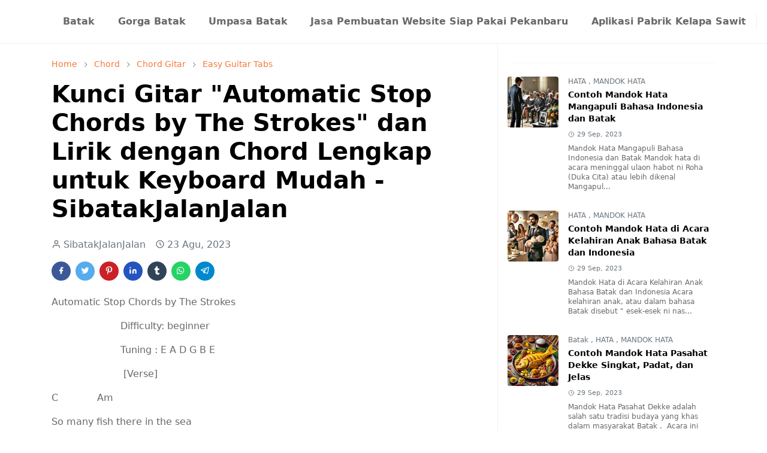

--- FILE ---
content_type: text/html; charset=UTF-8
request_url: https://www.sibatakjalanjalan.com/2023/08/kunci-gitar-automatic-stop-chords-by.html
body_size: 27037
content:
<!DOCTYPE html>
<html dir='ltr' lang='id'>
<head>
<script async='async' crossorigin='anonymous' src='https://pagead2.googlesyndication.com/pagead/js/adsbygoogle.js?client=ca-pub-9955763025789024'></script>
<title>Sibatakjalanjalan - Budaya Batak, Mobil Listrik dan Travel Indonesia</title>
<meta content='Eksplorasi budaya Batak, review mobil listrik, wisata nusantara, dan ulasan produk di Sibatakjalanjalan.com! Panduan lengkap jalan-jalan dan lifestyle modern' name='description'/>
<meta content='adat batak, chord, kunci gitar, gaji, mandok hata, lirik dan chord, batak, budaya batak, musik batak, chord lagu batak, chord batak, chordtela, lagu batak' name='keywords'/>
<!-- Open Graph -->
<meta content='Sibatakjalanjalan - Budaya Batak, Mobil Listrik dan Travel Indonesia' property='og:title'/>
<meta content='Eksplorasi budaya Batak, review mobil listrik, wisata nusantara, dan ulasan produk di Sibatakjalanjalan.com! Panduan lengkap jalan-jalan dan lifestyle modern' property='og:description'/>
<meta content='https://www.sibatakjalanjalan.com/' property='og:url'/>
<meta content='https://blogger.googleusercontent.com/img/b/R29vZ2xl/AVvXsEglVAEIBGr349mSiyr_6nfOske9KCqaowPtOtxeBxXFB5ThLeC45zJ6pm3XOqKkD174EkT4PYl79Zf_oDyTWde169tQ9ZPflcPsM-ou2AI4_jpYgjSeFVeG_iSXhvqrjw/s113/IMG_20191107_185724_709.JPG=w70-rw-h70-c' property='og:image'/>
<!-- cannonical setting 241015 -->
<!-- Canonical untuk halaman artikel -->
<link href='' id='canonical-link' rel='canonical'/>
<script type='text/javascript'>
    // Mengambil URL halaman saat ini
    var currentUrl = window.location.href;
    
    // Memasukkan URL tersebut ke dalam tag canonical
    document.getElementById("canonical-link").setAttribute("href", currentUrl);
  </script>
<meta content='website' property='og:type'/>
<!-- Twitter -->
<meta content='summary_large_image' name='twitter:card'/>
<meta content='Sibatakjalanjalan - Budaya Batak, Mobil Listrik dan Travel Indonesia' name='twitter:title'/>
<meta content='Eksplorasi budaya Batak, review mobil listrik, wisata nusantara, dan ulasan produk di Sibatakjalanjalan.com! Panduan lengkap jalan-jalan dan lifestyle modern' name='twitter:description'/>
<meta content='https://blogger.googleusercontent.com/img/b/R29vZ2xl/AVvXsEheQsn8991K1cI-yTxrrUICCFJhoYBtlHu84A3UdQDhYSXd9PygT4OtedgrGDr6snVT1qdBs15sAAiTFpLOh3hny8gXmP4sgS3NqgHRPnTP7O4EdWbLBX9bmbGnXD-ifSQCJQg7nFNQCiZm/h112/logotransprantsbj.png' name='twitter:image'/>
<!-- Lainnya -->
<link href='https://www.sibatakjalanjalan.com/' rel='canonical'/>
<meta content='SibatakJalanJalan' name='author'/>
<meta content='index, follow' name='robots'/>
<script>/*<![CDATA[*/function rmurl(e,t){var r=new RegExp(/\?m=0|&m=0|\?m=1|&m=1/g);return r.test(e)&&(e=e.replace(r,""),t&&window.history.replaceState({},document.title,e)),e}const currentUrl=rmurl(location.toString(),!0);null!==localStorage&&"dark"==localStorage.getItem("theme")&&(document.querySelector("html").className="dark-mode");/*]]>*/</script>
<meta content='text/html; charset=UTF-8' http-equiv='Content-Type'/>
<meta content='width=device-width, initial-scale=1' name='viewport'/>
<!-- Primary Meta Tags -->
<link href='https://www.sibatakjalanjalan.com/2023/08/kunci-gitar-automatic-stop-chords-by.html' rel='canonical'/>
<meta content='https://www.sibatakjalanjalan.com/2023/08/kunci-gitar-automatic-stop-chords-by.html' property='og:url'/>
<meta content='Sibatakjalanjalan - Budaya Batak, Mobil Listrik &amp; Travel Indonesia Team' name='author'/>
<meta content='Sibatakjalanjalan - Budaya Batak, Mobil Listrik &amp; Travel Indonesia' name='application-name'/>
<meta content='general' name='rating'/>
<!-- Favicon -->
<link href='https://www.sibatakjalanjalan.com/favicon.ico' rel='icon' type='image/x-icon'/>
<!-- Theme Color -->
<meta content='#ffffff' name='theme-color'/>
<meta content='#ffffff' name='msapplication-TileColor'/>
<meta content='#ffffff' name='msapplication-navbutton-color'/>
<meta content='#ffffff' name='apple-mobile-web-app-status-bar-style'/>
<meta content='yes' name='apple-mobile-web-app-capable'/>
<!-- Title -->
<title>Kunci Gitar "Automatic Stop Chords by The Strokes" dan Lirik dengan Chord Lengkap untuk Keyboard Mudah - SibatakJalanJalan - Sibatakjalanjalan - Budaya Batak, Mobil Listrik &amp; Travel Indonesia</title>
<meta content='Kunci Gitar "Automatic Stop Chords by The Strokes" dan Lirik dengan Chord Lengkap untuk Keyboard Mudah - SibatakJalanJalan - Sibatakjalanjalan - Budaya Batak, Mobil Listrik &amp; Travel Indonesia' name='title'/>
<meta content='Kunci Gitar "Automatic Stop Chords by The Strokes" dan Lirik dengan Chord Lengkap untuk Keyboard Mudah - SibatakJalanJalan - Sibatakjalanjalan - Budaya Batak, Mobil Listrik &amp; Travel Indonesia' property='og:title'/>
<meta content='Kunci Gitar "Automatic Stop Chords by The Strokes" dan Lirik dengan Chord Lengkap untuk Keyboard Mudah - SibatakJalanJalan - Sibatakjalanjalan - Budaya Batak, Mobil Listrik &amp; Travel Indonesia' name='twitter:title'/>
<!-- Image -->
<meta content='' property='og:image'/>
<meta content='' name='twitter:image'/>
<!-- Description -->
<meta content='Tab Ultimate Gitar dengan kunci lagu Mudah dan Lengkap dari Automatic Stop Chords by The Strokes mudah dimainkan untuk pemula, juga Keyboard' name='description'/>
<meta content='Tab Ultimate Gitar dengan kunci lagu Mudah dan Lengkap dari Automatic Stop Chords by The Strokes mudah dimainkan untuk pemula, juga Keyboard' property='og:description'/>
<meta content='Tab Ultimate Gitar dengan kunci lagu Mudah dan Lengkap dari Automatic Stop Chords by The Strokes mudah dimainkan untuk pemula, juga Keyboard' name='twitter:description'/>
<!-- Open Graph / Facebook -->
<meta content='' property='fb:app_id'/>
<meta content='' property='article:author'/>
<meta content='website' property='og:type'/>
<meta content='id' property='og:locale'/>
<meta content='Sibatakjalanjalan - Budaya Batak, Mobil Listrik &amp; Travel Indonesia' property='og:site_name'/>
<meta content='https://www.sibatakjalanjalan.com/2023/08/kunci-gitar-automatic-stop-chords-by.html' property='og:url'/>
<meta content='Kunci Gitar "Automatic Stop Chords by The Strokes" dan Lirik dengan Chord Lengkap untuk Keyboard Mudah - SibatakJalanJalan' property='og:image:alt'/>
<!-- Twitter -->
<meta content='' name='twitter:site'/>
<meta content='' name='twitter:creator'/>
<meta content='summary_large_image' name='twitter:card'/>
<meta content='https://www.sibatakjalanjalan.com/2023/08/kunci-gitar-automatic-stop-chords-by.html' name='twitter:url'/>
<meta content='Kunci Gitar "Automatic Stop Chords by The Strokes" dan Lirik dengan Chord Lengkap untuk Keyboard Mudah - SibatakJalanJalan' name='twitter:image:alt'/>
<!-- Feed -->
<link rel="alternate" type="application/atom+xml" title="Sibatakjalanjalan - Budaya Batak, Mobil Listrik &amp; Travel Indonesia - Atom" href="https://www.sibatakjalanjalan.com/feeds/posts/default" />
<link rel="alternate" type="application/rss+xml" title="Sibatakjalanjalan - Budaya Batak, Mobil Listrik &amp; Travel Indonesia - RSS" href="https://www.sibatakjalanjalan.com/feeds/posts/default?alt=rss" />
<link rel="service.post" type="application/atom+xml" title="Sibatakjalanjalan - Budaya Batak, Mobil Listrik &amp; Travel Indonesia - Atom" href="https://www.blogger.com/feeds/5682725929419045221/posts/default" />

<link rel="alternate" type="application/atom+xml" title="Sibatakjalanjalan - Budaya Batak, Mobil Listrik &amp; Travel Indonesia - Atom" href="https://www.sibatakjalanjalan.com/feeds/967439774726580869/comments/default" />
<link href='https://cdn.jsdelivr.net/npm/bootstrap@5.1.0/dist/css/bootstrap.min.css' rel='stylesheet'/>
<style id='page-skin-1' type='text/css'><!--
/*
-----------------------------------------------
JetTheme Blogger Template
Name		: JetTheme Newspaper
Version		: 1.8.2
Designer	: jettheme
URL			: www.jettheme.com
-----------------------------------------------
*/
:root {
--bs-font-sans-serif: system-ui,-apple-system,Segoe UI,Helvetica Neue,Arial,Noto Sans,Liberation Sans,sans-serif,Apple Color Emoji,Segoe UI Emoji,Segoe UI Symbol,Noto Color Emoji;
--bs-body-bg: #ffffff;
--bs-body-color: #686868;
--jt-primary: #f67938;
--jt-heading-color: #000000;
--jt-heading-link: #000000;
--jt-heading-hover: #f67938;
--jt-link-color: #f67938;
--jt-link-hover: #f46013;
--jt-blockquote: #f67938;
--jt-btn-primary: #f67938;
--jt-btn-primary-hover: #f46013;
--jt-btn-light-hover: #000000;
--jt-border-light: #efefef;
--jt-bg-light: #f3f7f9;
--jt-archive-bg: #ffffff;
--jt-nav-color: #686868;
--jt-nav-hover: #f67938;
--jt-nav-selected: #f67938;
--jt-dropdown-bg: #ffffff;
--jt-dropdown-color: #686868;
--jt-dropdown-hover: #f67938;
--jt-dropdown-selected: #f67938;
--jt-header-bg: #ffffff;
--jt-header-color: #686868;
--jt-header-border: #efefef;
--jt-footer-bg: #212529;
--jt-footer-color: #9fa6ad;
--jt-footer-link: #9fa6ad;
--jt-footer-border: #323539;
--jt-socket-bg: #09080c;
--jt-socket-color: #9fa6ad;
--jt-popup-bg: rgba(255, 255, 255, 0.7);
}
.dark-mode {
--bs-body-bg: hsl(210, 11%, 15%);
--bs-body-color: hsl(210, 11%, 80%);
--jt-heading-color: hsl(210, 11%, 80%);
--jt-heading-link: hsl(210, 11%, 80%);
--jt-btn-light-hover: hsl(210, 11%, 85%);
--jt-border-light: hsl(210, 11%, 20%);
--jt-bg-light: hsl(210, 11%, 20%);
--jt-archive-bg: hsl(210, 11%, 17%);
--jt-nav-color: hsl(210, 11%, 70%);
--jt-dropdown-bg: hsl(210, 11%, 18%);
--jt-dropdown-color: hsl(210, 11%, 70%);
--jt-header-bg: hsl(210, 11%, 15%);
--jt-header-color: hsl(210, 11%, 80%);
--jt-header-border: hsl(210, 11%, 20%);
--jt-footer-bg: hsl(210, 11%, 15%);
--jt-footer-color: hsl(210, 11%, 80%);
--jt-footer-border: hsl(210, 11%, 20%);
--jt-socket-bg: hsl(210, 11%, 10%);
--jt-socket-color: hsl(210, 11%, 80%);
--jt-popup-bg: hsla(210, 11%, 20%, 0.3);
}
body {
font: normal normal 16px system-ui,-apple-system,Segoe UI,Helvetica Neue,Arial,Noto Sans,Liberation Sans,sans-serif,Apple Color Emoji,Segoe UI Emoji,Segoe UI Symbol,Noto Color Emoji;
color: var(--bs-body-color);
background-color: var(--bs-body-bg);
line-height: 1.5;
-webkit-font-smoothing: antialiased;
-moz-osx-font-smoothing: grayscale;
text-rendering: optimizeLegibility;
}
.h1,.h2,.h3,.h4,.h5,.h6,
h1,h2,h3,h4,h5,h6 {
font: normal bold 40px var(--bs-font-sans-serif);
line-height: 1.2;
}
a {
transition-property: background-color, border-color, color, fill, stroke;
transition-timing-function: cubic-bezier(0.4, 0, 0.2, 1);
transition-duration: .3s;
color: var(--jt-link-color);
}
a:hover {
color: var(--jt-link-hover);
}
.fs-7 {
font-size: 0.875rem;
line-height: 1.25rem;
}
.fs-8 {
font-size: 0.75rem;
line-height: 1rem;
}
.fs-9 {
font-size: 0.7rem;
line-height: 1rem;
}
.btn{
box-shadow: none !important
}
.btn-sm {
min-width: 32px;
min-height: 32px;
}
img,
svg,
iframe {
max-width:100%
}
img {
height:auto;
object-fit:cover;
}
label {
cursor: pointer;
}
.visually-hidden {
position: unset !important;
}
.form-control:focus {
box-shadow: none;
border-color: var(--jt-primary);
}
.form-control::placeholder {
opacity: .5;
}
.dropdown-toggle::after {
border-width: 0.25em 0.25em 0;
}
.dropdown-menu {
margin: 0;
padding: 0;
}
.ratio:before{
content: none;
}
.ratio-1x1 {
padding-bottom: 100%;
}
.ratio-4x3 {
padding-bottom: 75%;
}
.ratio-16x9 {
padding-bottom: 56.25%;
}
.ratio-21x9 {
padding-bottom: 43%;
}
.object-cover {
object-fit: cover;
}
.jt-text-primary,
.hover-text-primary:hover,
input:checked ~ .check-text-primary {
color: var(--jt-primary)!important
}
.jt-btn-primary,
.jt-btn-outline-primary:hover {
color: #fff;
background-color: var(--jt-btn-primary);
border-color: var(--jt-btn-primary);
}
.jt-btn-light {
color: var(--bs-body-color);
background-color: var(--jt-bg-light);
border-color: var(--jt-bg-light);
}
.jt-btn-light:hover {
color: var(--jt-btn-light-hover);
}
.jt-btn-primary:hover,
.hover-btn-primary:hover,
input:checked + .jt-btn-outline-primary {
color: #fff !important;
background-color: var(--jt-btn-primary-hover)!important;
border-color: var(--jt-btn-primary-hover)!important
}
.jt-btn-outline-primary {
color: var(--jt-btn-primary);
border-color: var(--jt-btn-primary);
}
.jt-bg-primary {
background-color: var(--jt-primary)
}
.jt-bg-light {
background-color: var(--jt-bg-light)
}
.bg-archive {
background-color: var(--jt-archive-bg)
}
.jt-border-light {
border-color: var(--jt-border-light)!important;
}
input:checked ~ .d-block-check {
display: block !important;
}
input:checked ~ .d-none-check {
display: none !important;
}
.dropdown-menu,
.accordion-item,
.accordion-header {
background-color: var(--bs-body-bg);
color: var(--bs-body-color);
border-color: var(--jt-border-light);
}
.lazyload {
transition-property: opacity;
transition-timing-function: cubic-bezier(0.4, 0, 0.2, 1);
transition-duration: .3s;
opacity: 0;
}
.lazyload.loaded {
opacity: 1;
}
.cursor-default {
cursor: default !important;
}
.drag-scroll {
cursor: grab;
}
.drag-scroll.row > * {
max-width : 80%;
}
.drag-scroll.row-cols-2 > * {
max-width : 45%;
}
.carousel-control-next,
.carousel-control-prev {
height: 40px;
top: unset;
left: unset;
width: 40px;
right: 0;
bottom: 10px;
}
.carousel-control-prev {
right: 40px;
}
.carousel-control-next-icon,
.carousel-control-prev-icon {
height: 1.3em;
width: 1.3em;
}
/* JetTheme Style */
pre {
background-color: var(--jt-bg-light);
margin-bottom: 1rem;
padding: 1rem;
font-size: 0.75rem;
}
blockquote {
border-left:  5px solid var(--jt-blockquote);
color: inherit;
font-size: 1.125rem;
margin-bottom: 1.5rem;
margin-top: 1.5rem;
padding-left: 1rem;
}
.header-animate.header-hidden {
transform: translateY(-100%);
box-shadow: none !important;
}
#header {
background-color: var(--jt-header-bg);
color: var(--jt-header-color);
transition-property: transform;
transition-timing-function: cubic-bezier(0.4, 0, 0.2, 1);
transition-duration: .3s;
min-height: 50px;
border-bottom: 1px solid var(--jt-header-border);
z-index: 9999;
}
.header-social {
border-right: 1px solid var(--jt-header-border);
}
.jt-icon {
display: inline-block;
height: 1em;
vertical-align: -0.15em;
width: 1em;
fill:none;
stroke:currentColor;
stroke-linecap:round;
stroke-linejoin:round;
stroke-width:2;
}
.jt-icon-center {
font-family: sans-serif;
}
#dark-toggler,
#search-toggler,
#navbar-toggler {
line-height: 1;
}
#dark-toggler .icon-mode:before {
content: url("data:image/svg+xml;utf8,%3Csvg xmlns='http://www.w3.org/2000/svg' width='1.1em' height='1.1em' viewBox='0 0 24 24' fill='none' stroke='%23686868' stroke-width='1.5' stroke-linecap='round' stroke-linejoin='round'%3E%3Cpath d='M21 12.79A9 9 0 1 1 11.21 3 7 7 0 0 0 21 12.79z'%3E%3C/path%3E%3C/svg%3E");
}
.dark-mode #dark-toggler .icon-mode:before {
content: url("data:image/svg+xml;utf8,%3Csvg width='1.1em' height='1.1em' fill='white' stroke='white' viewBox='0 0 24 24' xmlns='http://www.w3.org/2000/svg'%3E%3Cpath stroke-linecap='round' stroke-linejoin='round' stroke-width='2' d='M12 3v1m0 16v1m9-9h-1M4 12H3m15.364 6.364l-.707-.707M6.343 6.343l-.707-.707m12.728 0l-.707.707M6.343 17.657l-.707.707M16 12a4 4 0 11-8 0 4 4 0 018 0z'%3E%3C/path%3E%3C/svg%3E");
}
#footer {
background-color: var(--jt-footer-bg);
color: var(--jt-footer-color);
border-top: 1px solid var(--jt-footer-border);
}
#socket {
background-color: var(--jt-socket-bg);
color: var(--jt-socket-color);
}
#navbar {
z-index: 9999;
}
#navbar .menu-item {
position: relative;
}
#navbar .nav-link {
min-height: 40px;
}
#navbar .dropdown-toggle {
cursor: pointer;
align-items: center;
display: flex;
}
#navbar.d-block,
#navbar .dropdown-menu,
#navbar .nav-link,
#navbar .dropdown-toggle {
-webkit-transition: .3s;
-ms-transition: .3s;
-o-transition: .3s;
transition: .3s;
}
#navbar .navbar-nav > .menu-item > .nav-link {
font: normal bold 16px var(--bs-font-sans-serif);
line-height: 1.5;
color: var(--jt-nav-color);
}
#navbar .navbar-nav > .menu-item:hover > .nav-link,
#navbar .navbar-nav > .menu-item:hover > .dropdown-toggle {
color: var(--jt-nav-hover);
}
#navbar .navbar-nav > .menu-item > .nav-link.active,
#navbar .navbar-nav > .menu-item > .active ~ .dropdown-toggle {
color: var(--jt-nav-selected);
}
.logo-wrap {
width: 200px;
}
#search-header .dropdown-menu {
background-color:var(--jt-dropdown-bg);
color: var(--jt-dropdown-color);
border-color: var(--jt-header-border);
min-width: 300px;
right:0;
top:100%
}
.blog-admin {
display: none;
}
#pagination li + li {
margin-left: 5px;
}
.no-items {
display: none;
}
.feature-image,
.separator,
.tr-caption-container {
margin-bottom: 1rem;
}
.tr-caption-container {
width: 100%;
}
.separator a,
.tr-caption-container a {
margin: 0 !important;
padding: 0 !important;
}
.tr-caption {
font-size: 12px;
font-style: italic;
}
.widget:last-child,
#special-categories .widget {
margin-bottom: 0 !important;
}
#post-body .widget {
margin-top: 1.5rem;
}
.item-title {
color: var(--jt-heading-link);
}
.item-title:hover {
color: var(--jt-heading-hover);
}
#comment-editor{
width:100%
}
#primary .widget-title {
font-weight: 300;
text-transform: uppercase;
}
#footer .widget-title {
text-transform: uppercase;
}
#footer .widget-title,
#sidebar .widget-title {
font-size: 13px !important;
}
#primary .widget-title > span {
background-color: var(--bs-body-bg);
padding-right: 5px;
position: relative;
}
#main .widget-title:before,
#sidebar .widget-title:before {
background-color:  var(--jt-bg-light);
content: "";
height: 1px;
display: block;
position: absolute;
top: 50%;
transform: translateY(-50%);
width: 100%;
}
#main .widget-title:before {
border-right: 30px solid var(--jt-primary);
height: 5px;
}
.send-success:not(.loading) .contact-form-msg,
.send-error:not(.loading) .contact-form-msg {
display:block !important;
}
.send-success .contact-form-msg{
border-color: rgba(25,135,84,.3) !important;
}
.send-error .contact-form-msg{
border-color: rgba(255,193,7,.3) !important;
}
.send-success .contact-form-msg:before{
content: attr(data-success);
}
.send-error .contact-form-msg:before{
content: attr(data-error);
}
hr.example-ads:before {
content: "Advertisement here";
}
hr.example-ads {
background-color: var(--jt-bg-light);
border-radius: 0.25rem;
font-size: 0.875rem;
height: auto;
margin: 0;
opacity: 1;
padding: 1.5rem 0;
text-align: center;
}
body > .google-auto-placed {
margin: 0 auto 1.5rem;
max-width: 1108px;
}
.google-auto-placed > ins {
margin: 0 !important;
}
#pop-bottom {
background-color: var(--jt-popup-bg);
animation: 5s cubic-bezier(0.600, 0.040, 0.980, 0.335) fadeIn;
}
@keyframes fadeIn {
0% {opacity:0;pointer-events:none;transform:translateY(75%)}
75% {opacity:0;pointer-events:unset}
100% {opacity:1;transform:translateY(0)}
}
/* TYPOGRAPY */
.h1,h1{font-size:calc(1.375rem + 1.5vw)}
.h2,h2{font-size:calc(1.325rem + .9vw)}
.h3,h3{font-size:calc(1.3rem + .6vw)}
.h4,h4{font-size:calc(1.275rem + .3vw)}
.h5,h5{font-size:18px}
.h6,h6{font-size:16px}
.entry-title {
color: var(--jt-heading-color);
}
.entry-text h1,
.entry-text h2,
.entry-text h3,
.entry-text h4,
.entry-text h5,
.entry-text h6 {
color: var(--jt-heading-color);
padding-top: 1em;
margin-bottom: 1rem;
}
.entry-text li {
margin-bottom: 0.5rem;
}
/* Responsive Style */
@media (min-width: 576px) {
.drag-scroll.row-cols-sm-2 > * {
max-width : 40%;
}
.drag-scroll.flex-lg-wrap {
cursor: default;
}
.drag-scroll.flex-sm-wrap > * {
max-width : none;
}
.ratio-sm-4x3 {
padding-bottom: 75%;
}
.ratio-sm-16x9 {
padding-bottom: 56.25%;
}
.border-sm-end {
border-right-width: 1px !important;
border-right-style: solid;
}
#post-pager .next-page {
border-left: 1px solid;
}
}
@media (min-width: 768px) {
.drag-scroll.row-cols-md-3 > * {
max-width: 30%;
}
.drag-scroll.flex-lg-wrap {
cursor: default;
}
.drag-scroll.flex-md-wrap > * {
max-width : none;
}
.position-md-relative {
position: relative;
}
.border-md-end {
border-right-width: 1px !important;
border-right-style: solid;
}
}
@media (min-width: 992px) {
.drag-scroll.row-cols-lg-4 > * {
max-width: 23%;
}
.drag-scroll.flex-lg-wrap {
cursor: default;
}
.drag-scroll.flex-lg-wrap > * {
max-width: none;
}
.border-lg-end {
border-right-width: 1px !important;
border-right-style: solid;
}
#navbar .navbar-nav > .menu-item {
display: flex;
}
#navbar .dropdown-menu {
background-color:var(--jt-dropdown-bg);
border-color: var(--jt-header-border);
margin-top: -10px;
display: block;
opacity: 0;
visibility: hidden;
pointer-events: none;
box-shadow: 5px 10px 10px -5px rgba(0, 0, 0, 0.14);
top:100%;
min-width: 150px;
}
#navbar .dropdown-menu .nav-link {
padding-right: 20px;
font-size: 15px;
color: var(--jt-dropdown-color);
}
#navbar .dropdown-menu .dropdown-toggle {
position: absolute;
right: 10px;
top: 20px;
}
#navbar .dropdown-menu .dropdown-menu {
left: 100%;
top: -1px;
}
#navbar .dropdown-menu .menu-item:hover > .nav-link,
#navbar .dropdown-menu .menu-item:hover > .dropdown-toggle {
color:  var(--jt-dropdown-hover);
}
#navbar .dropdown-menu .menu-item > .nav-link.active,
#navbar .dropdown-menu .menu-item > .active ~ .dropdown-toggle {
color:  var(--jt-dropdown-selected);
}
#navbar .menu-item:hover > .dropdown-menu {
opacity: 1;
visibility: visible;
pointer-events: unset;
margin: 0;
}
#navbar .navbar-nav > .menu-item > .nav-link {
padding: 1.5rem 1.2rem;
white-space:nowrap;
}
#navbar .navbar-nav > .menu-item > .dropdown-toggle {
bottom: 0;
pointer-events: none;
position: absolute;
right: 5px;
top: 3px;
}
#sidebar {
border-left: 1px solid;
}
#footer-widget .widget {
margin-bottom: 0 !important;
}
}
@media (min-width: 1200px){
.h1,h1{font-size:40px}
.h2,h2{font-size:26px}
.h3,h3{font-size:22px}
.h4,h4{font-size:20px}
}
@media (max-width: 991.98px) {
.drag-scroll {
overflow-x: auto !important;
}
input:checked ~ .dropdown-menu {
display: block;
}
input:checked + .dropdown-toggle {
color: var(--jt-dropdown-selected);
}
.logo-wrap {
width: 150px;
}
#search-header .dropdown-menu{
width: 100%;
}
#navbar {
background-color: var(--jt-header-bg);
padding-top: 70px;
padding-bottom: 30px;
position: fixed;
left: 0;
right: 0;
top: 0;
bottom: 0;
width: auto;
}
#navbar.d-block {
opacity: 0;
transform: translateX(-20%);
}
#navbar.show {
transform: translateX(0);
opacity: 1;
}
#navbar .navbar-nav {
max-height: 100%;
overflow-y: auto;
}
#navbar-toggle:checked ~ #header-main #navbar {
display:block;
}
#navbar .nav-link {
border-bottom: 1px solid var(--jt-header-border);
font-size: 16px !important;
color: var(--jt-dropdown-color);
}
#navbar .menu-item:hover > .nav-link {
color: var(--jt-dropdown-hover);
}
#navbar .active > .nav-link {
color: var(--jt-dropdown-selected);
}
#navbar .dropdown-toggle {
border-left: 1px solid var(--jt-header-border);
height: 2.5rem;
padding: 0 1rem;
position: absolute;
right: 0;
top: 0;
}
#navbar .dropdown-menu {
background-color: var(--jt-dropdown-bg);
border: none;
padding-left: 10px;
}
#sidebar {
border-top: 1px solid;
}
}
@media (max-width: 575.98px) {
.feature-posts .item-thumbnail {
margin-bottom: -150px;
}
.feature-posts .item-thumbnail a {
border-radius: 0 !important;
box-shadow: none !important;
padding-bottom: 75%;
}
.feature-posts .item-content {
background-color: var(--bs-body-bg);
border: 5px solid;
border-radius: 0.25rem;
}
#post-pager .prev-page + .next-page {
border-top: 1px solid;
}
.full-width,
.px-3 .google-auto-placed {
margin-left: -1rem;
margin-right: -1rem;
width: auto !important;
}
#footer-widget .widget {
padding-left: 3rem;
padding-right: 3rem;
text-align: center;
}
}
/*Your custom CSS is here*/
<!-- for affiliate tokopedia and shopee e-commerce -->
.buttonAffiliateToped {
display: inline-block;
position: relative;
padding: 10px 25px;
background-color: #4CC713;
color: white;
font-family: sans-serif;
text-decoration: none;
font-size: 0.9em;
text-align: center;
text-indent: 0px;
border-radius: 27px
}
.buttonAffiliateTpd {
display: inline-block;
position: relative;
padding: 10px 25px;
background-color: #4CC713;
color: white;
font-family: sans-serif;
text-decoration: none;
font-size: 0.9em;
text-align: center;
text-indent: 0px;
border-radius: 27px
}
.buttonAffiliateShopee {
display: inline-block;
position: relative;
padding: 10px 25px;
background-color: #ee4d2d;
color: white;
font-family: sans-serif;
text-decoration: none;
font-size: 0.9em;
text-align: center;
text-indent: 0px;
border-radius: 27px
}
.buttonAffiliateTpd:hover {
background-color: #abdbe3;
color: #32CD32;
font-weight: bold;
}
.buttonAffiliateShopee:hover {
background-color: #e8edd6;
color: #C04000;
font-weight: bold;
}
<!-- afffiliate end -->

--></style>
<script src="//ajax.googleapis.com/ajax/libs/jquery/1.5/jquery.min.js" type="text/javascript"></script>
<!-- google ads -->
<!-- Google tag (gtag.js) -->
<script async='async' src='https://www.googletagmanager.com/gtag/js?id=AW-489281143'></script>
<script>
  window.dataLayer = window.dataLayer || [];
  function gtag(){dataLayer.push(arguments);}
  gtag('js', new Date());

  gtag('config', 'AW-489281143');
</script>
<script type='application/ld+json'>
{
  "@context": "https://schema.org",
  "@type": "BreadcrumbList",
  "itemListElement": [{
    "@type": "ListItem",
    "position": 1,
    "name": "Home",
    "item": "https://www.sibatakjalanjalan.com"
  },{
    "@type": "ListItem",
    "position": 2,
    "name": "Kunci Gitar "Automatic Stop Chords by The Strokes" dan Lirik dengan Chord Lengkap untuk Keyboard Mudah - SibatakJalanJalan",
    "item": "https://www.sibatakjalanjalan.com/2023/08/kunci-gitar-automatic-stop-chords-by.html"
  }]
}
</script>
<script type='application/ld+json'>
{
  "@context": "https://schema.org",
  "@type": "Article",
  "headline": "Kunci Gitar "Automatic Stop Chords by The Strokes" dan Lirik dengan Chord Lengkap untuk Keyboard Mudah - SibatakJalanJalan",
  "image": "<!--Can't find substitution for tag [blog.postImageUrl]-->",
  "author": {
    "@type": "Person",
    "name": "Sibatakjalanjalan"
  },
  "publisher": {
    "@type": "Organization",
    "name": "Sibatakjalanjalan",
    "logo": {
      "@type": "ImageObject",
      "url": "https://www.sibatakjalanjalan.com"
    }
  },
  "datePublished": "<!--Can't find substitution for tag [blog.post.date.iso8601]-->"
}
</script>
<script type='application/ld+json'>
      {
      "@context": "http://schema.org",
      "@graph": 
      [
      {
      "@type": "Webpage",
      "url": "https://www.sibatakjalanjalan.com/",
      "name": "SibatakJalanJalan ",
      "headline":"SibatakJalanJalan ",
      "description": "Eksplorasi budaya, berita, lagu, dan ulasan produk di Sibatakjalanjalan.com! Nikmati dunia penuh warna bersama kami",
      "mainEntityOfPage": {
      "@type": "WebPage",
      "@id": "https://www.sibatakjalanjalan.com/"
      },
      "publisher": {
      "@type": "Organization",
      "name": "SibatakJalanJalan ",
      "url": "https://www.sibatakjalanjalan.com/",
      "logo": {
      "url": "https://blogger.googleusercontent.com/img/b/R29vZ2xl/AVvXsEheQsn8991K1cI-yTxrrUICCFJhoYBtlHu84A3UdQDhYSXd9PygT4OtedgrGDr6snVT1qdBs15sAAiTFpLOh3hny8gXmP4sgS3NqgHRPnTP7O4EdWbLBX9bmbGnXD-ifSQCJQg7nFNQCiZm/h112/logotransprantsbj.png",
      "width": 600,
      "height": 60,
      "@type": "ImageObject"
      }
      },
      "image": {
      "@type": "ImageObject",
      "url": "https://blogger.googleusercontent.com/img/b/R29vZ2xl/AVvXsEheQsn8991K1cI-yTxrrUICCFJhoYBtlHu84A3UdQDhYSXd9PygT4OtedgrGDr6snVT1qdBs15sAAiTFpLOh3hny8gXmP4sgS3NqgHRPnTP7O4EdWbLBX9bmbGnXD-ifSQCJQg7nFNQCiZm/h112/logotransprantsbj.png",
      "width": 1280,
      "height": 720
      }
      },
      {
      "@type": "WebSite",
      "url": "https://www.sibatakjalanjalan.com/",
      "potentialAction": {
      "@type": "SearchAction",
      "target": "https://www.sibatakjalanjalan.com/search?q={q}",
      "query-input": "required name=q"
      }
      }
      ]
      }
    </script>
<meta content='' property='og:image'/>
<meta content='Sibatakjalanjalan - Budaya Batak, Mobil Listrik &amp; Travel Indonesia' property='og:title'/>
<meta content='Kunci Gitar "Automatic Stop Chords by The Strokes" dan Lirik dengan Chord Lengkap untuk Keyboard Mudah - SibatakJalanJalan' property='og:description'/>
<!-- Your Style and Script before </head> is here -->
<link href='https://sibatakjalanjalan.com' hreflang='x-default' rel='alternate'/>
<link href='https://sibatakjalanjalan.com' hreflang='id-af' rel='alternate'/>
<link href='https://sibatakjalanjalan.com' hreflang='id-al' rel='alternate'/>
<link href='https://sibatakjalanjalan.com' hreflang='id-dz' rel='alternate'/>
<link href='https://sibatakjalanjalan.com' hreflang='id-iq' rel='alternate'/>
<link href='https://sibatakjalanjalan.com' hreflang='id-ir' rel='alternate'/>
<link href='https://sibatakjalanjalan.com' hreflang='id-id' rel='alternate'/>
<link href='https://sibatakjalanjalan.com' hreflang='id-in' rel='alternate'/>
<link href='https://sibatakjalanjalan.com' hreflang='id-hu' rel='alternate'/>
<link href='https://sibatakjalanjalan.com' hreflang='id-hk' rel='alternate'/>
<link href='https://sibatakjalanjalan.com' hreflang='id-hn' rel='alternate'/>
<link href='https://sibatakjalanjalan.com' hreflang='id-gl' rel='alternate'/>
<link href='https://sibatakjalanjalan.com' hreflang='id-gh' rel='alternate'/>
<link href='https://sibatakjalanjalan.com' hreflang='id-de' rel='alternate'/>
<link href='https://sibatakjalanjalan.com' hreflang='id-ge' rel='alternate'/>
<link href='https://sibatakjalanjalan.com' hreflang='id-gm' rel='alternate'/>
<link href='https://sibatakjalanjalan.com' hreflang='id-fr' rel='alternate'/>
<link href='https://sibatakjalanjalan.com' hreflang='id-fi' rel='alternate'/>
<link href='https://sibatakjalanjalan.com' hreflang='id-eg' rel='alternate'/>
<link href='https://sibatakjalanjalan.com' hreflang='id-dk' rel='alternate'/>
<link href='https://sibatakjalanjalan.com' hreflang='id-hr' rel='alternate'/>
<link href='https://sibatakjalanjalan.com' hreflang='id-cz' rel='alternate'/>
<link href='https://sibatakjalanjalan.com' hreflang='id-cn' rel='alternate'/>
<link href='https://sibatakjalanjalan.com' hreflang='id-cl' rel='alternate'/>
<link href='https://sibatakjalanjalan.com' hreflang='id-cf' rel='alternate'/>
<link href='https://sibatakjalanjalan.com' hreflang='id-ca' rel='alternate'/>
<link href='https://sibatakjalanjalan.com' hreflang='id-kh' rel='alternate'/>
<link href='https://sibatakjalanjalan.com' hreflang='id-bg' rel='alternate'/>
<link href='https://sibatakjalanjalan.com' hreflang='id-bn' rel='alternate'/>
<link href='https://sibatakjalanjalan.com' hreflang='id-br' rel='alternate'/>
<link href='https://sibatakjalanjalan.com' hreflang='id-bo' rel='alternate'/>
<link href='https://sibatakjalanjalan.com' hreflang='id-be' rel='alternate'/>
<link href='https://sibatakjalanjalan.com' hreflang='id-by' rel='alternate'/>
<link href='https://sibatakjalanjalan.com' hreflang='id-bd' rel='alternate'/>
<link href='https://sibatakjalanjalan.com' hreflang='id-bh' rel='alternate'/>
<link href='https://sibatakjalanjalan.com' hreflang='id-at' rel='alternate'/>
<link href='https://sibatakjalanjalan.com' hreflang='id-au' rel='alternate'/>
<link href='https://sibatakjalanjalan.com' hreflang='id-ar' rel='alternate'/>
<link href='https://sibatakjalanjalan.com' hreflang='id-as' rel='alternate'/>
<link href='https://sibatakjalanjalan.com' hreflang='id-il' rel='alternate'/>
<link href='https://sibatakjalanjalan.com' hreflang='id-jp' rel='alternate'/>
<link href='https://sibatakjalanjalan.com' hreflang='id-jm' rel='alternate'/>
<link href='https://sibatakjalanjalan.com' hreflang='id-kz' rel='alternate'/>
<link href='https://sibatakjalanjalan.com' hreflang='id-kr' rel='alternate'/>
<link href='https://sibatakjalanjalan.com' hreflang='id-my' rel='alternate'/>
<link href='https://sibatakjalanjalan.com' hreflang='id-mv' rel='alternate'/>
<link href='https://sibatakjalanjalan.com' hreflang='id-mx' rel='alternate'/>
<link href='https://sibatakjalanjalan.com' hreflang='id-md' rel='alternate'/>
<link href='https://sibatakjalanjalan.com' hreflang='id-mc' rel='alternate'/>
<link href='https://sibatakjalanjalan.com' hreflang='id-mm' rel='alternate'/>
<link href='https://sibatakjalanjalan.com' hreflang='id-np' rel='alternate'/>
<link href='https://sibatakjalanjalan.com' hreflang='id-nl' rel='alternate'/>
<link href='https://sibatakjalanjalan.com' hreflang='id-nz' rel='alternate'/>
<link href='https://sibatakjalanjalan.com' hreflang='id-ng' rel='alternate'/>
<link href='https://sibatakjalanjalan.com' hreflang='id-no' rel='alternate'/>
<link href='https://sibatakjalanjalan.com' hreflang='id-pk' rel='alternate'/>
<link href='https://sibatakjalanjalan.com' hreflang='id-ps' rel='alternate'/>
<link href='https://sibatakjalanjalan.com' hreflang='id-pa' rel='alternate'/>
<link href='https://sibatakjalanjalan.com' hreflang='id-pg' rel='alternate'/>
<link href='https://sibatakjalanjalan.com' hreflang='id-py' rel='alternate'/>
<link href='https://sibatakjalanjalan.com' hreflang='id-ph' rel='alternate'/>
<link href='https://sibatakjalanjalan.com' hreflang='id-pt' rel='alternate'/>
<link href='https://sibatakjalanjalan.com' hreflang='id-qa' rel='alternate'/>
<link href='https://sibatakjalanjalan.com' hreflang='id-ru' rel='alternate'/>
<link href='https://sibatakjalanjalan.com' hreflang='id-sa' rel='alternate'/>
<link href='https://sibatakjalanjalan.com' hreflang='id-sg' rel='alternate'/>
<link href='https://sibatakjalanjalan.com' hreflang='id-es' rel='alternate'/>
<link href='https://sibatakjalanjalan.com' hreflang='id-lk' rel='alternate'/>
<link href='https://sibatakjalanjalan.com' hreflang='id-ch' rel='alternate'/>
<link href='https://sibatakjalanjalan.com' hreflang='id-tw' rel='alternate'/>
<link href='https://sibatakjalanjalan.com' hreflang='id-th' rel='alternate'/>
<link href='https://sibatakjalanjalan.com' hreflang='id-tl' rel='alternate'/>
<link href='https://sibatakjalanjalan.com' hreflang='id-ae' rel='alternate'/>
<link href='https://sibatakjalanjalan.com' hreflang='id-gb' rel='alternate'/>
<link href='https://sibatakjalanjalan.com' hreflang='id-us' rel='alternate'/>
<link href='https://sibatakjalanjalan.com' hreflang='id-uz' rel='alternate'/>
<link href='https://sibatakjalanjalan.com' hreflang='id-vn' rel='alternate'/>
</head><body><textarea disabled readonly id="element-h" style="display:none"><style>/*<link href='https://www.blogger.com/dyn-css/authorization.css?targetBlogID=5682725929419045221&amp;zx=8e3381ce-005b-4ac1-972e-095e59a4e2e3' media='none' onload='if(media!=&#39;all&#39;)media=&#39;all&#39;' rel='stylesheet'/><noscript><link href='https://www.blogger.com/dyn-css/authorization.css?targetBlogID=5682725929419045221&amp;zx=8e3381ce-005b-4ac1-972e-095e59a4e2e3' rel='stylesheet'/></noscript>
<meta name='google-adsense-platform-account' content='ca-host-pub-1556223355139109'/>
<meta name='google-adsense-platform-domain' content='blogspot.com'/>

<!-- data-ad-client=ca-pub-9955763025789024 -->

</head><body>*/</style></textarea>
<header class='header-animate sticky-top navbar py-0 navbar-expand-lg' content='itemid' id='header' itemid='#header' itemscope='itemscope' itemtype='https://schema.org/WPHeader'>
<input class='d-none' id='navbar-toggle' type='checkbox'/>
<div class='container position-relative px-3 flex-nowrap section' id='header-main'><div class='widget HTML logo-wrap position-relative' data-version='2' id='HTML50'>
<a class='d-block navbar-brand me-0' href='https://www.sibatakjalanjalan.com/'>
<img alt='Sibatakjalanjalan - Budaya Batak, Mobil Listrik &amp; Travel Indonesia' height='55' loading='lazy' src='https://blogger.googleusercontent.com/img/b/R29vZ2xl/AVvXsEheQsn8991K1cI-yTxrrUICCFJhoYBtlHu84A3UdQDhYSXd9PygT4OtedgrGDr6snVT1qdBs15sAAiTFpLOh3hny8gXmP4sgS3NqgHRPnTP7O4EdWbLBX9bmbGnXD-ifSQCJQg7nFNQCiZm/h112/logotransprantsbj.png' width='175'/>
</a>
</div><div class='widget LinkList d-flex align-self-stretch align-items-center order-lg-1 ms-auto' data-version='2' id='LinkList50'>
<div class='header-social d-flex pe-1'><a aria-label='facebook' class='px-2 text-reset jt-icon-center i-facebook' href='https://www.facebook.com/sibatakjalanjalan/' rel='noopener' target='_blank'><svg aria-hidden='true' class='jt-icon'><use xlink:href='#i-facebook'></use></svg></a><a aria-label='instagram' class='px-2 text-reset jt-icon-center i-instagram' href='https://www.instagram.com/sibatakjalanjalan/' rel='noopener' target='_blank'><svg aria-hidden='true' class='jt-icon'><use xlink:href='#i-instagram'></use></svg></a></div>
<div class='d-flex align-self-stretch align-items-center position-md-relative' id='search-header'>
<input class='d-none' id='search-toggle' type='checkbox'/>
<label aria-label='Toggle search' class='p-2 check-text-primary hover-text-primary jt-icon-center' for='search-toggle' id='search-toggler'><svg aria-hidden='true' class='fs-5 jt-icon'><use xlink:href='#i-search'></use></svg></label>
<div class='dropdown-menu p-1 shadow-sm d-block-check'>
<form action='https://www.sibatakjalanjalan.com/search' class='input-group' method='GET' target='_top'>
<input class='form-control fs-7 border-0 rounded-0 bg-transparent text-reset' id='search-input' name='q' placeholder='Enter your search' required='required' type='text' value=''/>
<input name='max-results' type='hidden' value='10'/>
<button class='btn btn-sm fw-bold py-2 px-4 rounded-pill border-0 jt-btn-primary m-0' type='submit'>Search</button>
</form>
</div>
</div>
<div class='d-flex align-self-stretch align-items-center d-lg-none'>
<label aria-label='Toggle navigation' class='p-1 jt-icon-center hover-text-primary' for='navbar-toggle' id='navbar-toggler'><svg aria-hidden='true' class='fs-3 jt-icon'><use xlink:href='#i-menu'></use></svg></label>
</div>
</div><div class='widget LinkList collapse navbar-collapse' data-version='2' id='navbar'>
<label class='d-flex position-absolute fs-1 d-lg-none mt-4 me-4 top-0 end-0' for='navbar-toggle'><svg aria-hidden='true' class='jt-icon'><use xlink:href='#i-close'></use></svg></label>
<ul class='navbar-nav px-4 p-lg-0 container' itemscope='itemscope' itemtype='http://schema.org/SiteNavigationElement' role='menu'>
<li class="menu-item"><a class='nav-link' href='https://www.sibatakjalanjalan.com/search?q=Batak&max-results=10' itemprop='url' role='menuitem'>
<span itemprop='name'>Batak</span></a>
</li><li class="menu-item"><a class='nav-link' href='https://www.sibatakjalanjalan.com/2019/11/semua-hal-tentang-gorga-batak-toba-dan-11-filosof-makna-arti.html' itemprop='url' role='menuitem'>
<span itemprop='name'>Gorga Batak</span></a>
</li><li class="menu-item"><a class='nav-link' href='https://www.sibatakjalanjalan.com/2021/08/ragam-umpasa-batak-berisi-poda-motivasi-kerja-dan-hidup-umpasa-batak-lucu.html' itemprop='url' role='menuitem'>
<span itemprop='name'>Umpasa Batak</span></a>
</li><li class="menu-item"><a class='nav-link' href='https://matiuscelciussinaga-portofolio.web.app/website-umkm/' itemprop='url' role='menuitem'>
<span itemprop='name'>Jasa Pembuatan Website Siap Pakai Pekanbaru</span></a>
</li><li class="menu-item"><a class='nav-link' href='https://sawitku.com/' itemprop='url' role='menuitem'>
<span itemprop='name'>Aplikasi Pabrik Kelapa Sawit</span></a></li></ul>
</div></div>
</header>
<div class='position-relative border-bottom jt-border-light no-items section' id='extra-menu'>
</div>
<!--Main Content-->
<div id='primary'>
<div class='container px-0'>
<div class='d-lg-flex' id='main-content'>
<div class='col-lg-8 px-3' id='main'>
<div class='pt-4 no-items section' id='before-post'>
</div>
<div class='pt-4 pb-5 section' id='blog-post'><div class='widget Blog' data-version='2' id='Blog50'>
<div itemscope='itemscope' itemtype='https://schema.org/BreadcrumbList' style='--bs-breadcrumb-divider: url("data:image/svg+xml,%3Csvg xmlns=&#39;http://www.w3.org/2000/svg&#39; height=&#39;8&#39; width=&#39;8&#39; fill=&#39;none&#39; viewbox=&#39;0 0 24 24&#39; stroke=&#39;%23686868&#39;%3E%3Cpath stroke-linecap=&#39;round&#39; stroke-linejoin=&#39;round&#39; stroke-width=&#39;1&#39; d=&#39;M 0.5,0.5 4,4 0.5,7.5&#39;/%3E%3C/svg%3E");'>
<ol class='breadcrumb d-block text-nowrap fs-7 overflow-hidden text-truncate'>
<li class='breadcrumb-item d-inline-block' itemprop='itemListElement' itemscope='itemscope' itemtype='https://schema.org/ListItem'>
<a class='text-decoration-none' href='https://www.sibatakjalanjalan.com/' itemprop='item' rel='tag' title='Home'><span itemprop='name'>Home</span></a>
<meta content='1' itemprop='position'/>
</li>
<li class='breadcrumb-item d-inline-block' itemprop='itemListElement' itemscope='itemscope' itemtype='https://schema.org/ListItem'>
<a class='text-decoration-none' href='https://www.sibatakjalanjalan.com/search/label/Chord?max-results=10' itemprop='item' rel='tag' title='Chord'><span itemprop='name'>Chord</span></a>
<meta content='2' itemprop='position'/>
</li>
<li class='breadcrumb-item d-inline-block' itemprop='itemListElement' itemscope='itemscope' itemtype='https://schema.org/ListItem'>
<a class='text-decoration-none' href='https://www.sibatakjalanjalan.com/search/label/Chord%20Gitar?max-results=10' itemprop='item' rel='tag' title='Chord Gitar'><span itemprop='name'>Chord Gitar</span></a>
<meta content='3' itemprop='position'/>
</li>
<li class='breadcrumb-item d-inline-block' itemprop='itemListElement' itemscope='itemscope' itemtype='https://schema.org/ListItem'>
<a class='text-decoration-none' href='https://www.sibatakjalanjalan.com/search/label/Easy%20Guitar%20Tabs?max-results=10' itemprop='item' rel='tag' title='Easy Guitar Tabs'><span itemprop='name'>Easy Guitar Tabs</span></a>
<meta content='4' itemprop='position'/>
</li>
</ol>
</div>
<article class='mb-5' id='single-content'>
<script type='application/ld+json'>
{
  "@context": "http://schema.org/",
  "@type": "NewsArticle",
  "mainEntityOfPage": {
    "@type": "WebPage",
    "@id": "https://www.sibatakjalanjalan.com/2023/08/kunci-gitar-automatic-stop-chords-by.html"
  },
  "author": {
    "@type": "Person",
    "name": "SibatakJalanJalan",
    "url": "https://www.blogger.com/profile/00960450327908816965"
  },
  "publisher": {
    "@type": "Organization",
    "name": "Sibatakjalanjalan - Budaya Batak, Mobil Listrik \u0026amp; Travel Indonesia"
  },
  "headline": "Kunci Gitar \"Automatic Stop Chords by The Strokes\" dan Lirik dengan Chord Lengkap untuk Keyboard Mudah - SibatakJalanJalan",
  "description": "Tab Ultimate Gitar dengan kunci lagu Mudah dan Lengkap dari Automatic Stop Chords by The Strokes mudah dimainkan untuk pemula, juga Keyboard",
  "image": "<!--Can't find substitution for tag [post.featuredImage]-->",
  "datePublished": "2023-08-24T00:13:00+07:00",
  "dateModified": "2023-08-24T00:13:33+07:00"
}
</script>
<header class='entry-header mb-3'>
<h1 class='entry-title mb-4'>Kunci Gitar "Automatic Stop Chords by The Strokes" dan Lirik dengan Chord Lengkap untuk Keyboard Mudah - SibatakJalanJalan</h1>
<div class='entry-meta mb-3 text-secondary d-flex flex-wrap fw-light'>
<div class='me-3'><svg aria-hidden='true' class='me-1 jt-icon'><use xlink:href='#i-user'></use></svg>SibatakJalanJalan</div>
<div class='me-3'><svg aria-hidden='true' class='me-1 jt-icon'><use xlink:href='#i-clock'></use></svg>23 Agu, 2023</div>
<div class='d-none'><svg aria-hidden='true' class='me-1 jt-icon'><use xlink:href='#i-eye'></use></svg><span class='jt-get-view' data-id='967439774726580869' data-increment='true'></span></div>
</div>
</header>
<div class='social-share mb-3'>
<div class='d-flex fs-5'>
<a class='me-2 mb-2 btn btn-sm jt-icon-center text-white rounded-pill' href='https://www.facebook.com/sharer.php?u=https://www.sibatakjalanjalan.com/2023/08/kunci-gitar-automatic-stop-chords-by.html' rel='nofollow noopener noreferrer' style='background-color:#3b5998' target='_blank' title='Facebook Share'><svg aria-hidden='true' class='jt-icon'><use xlink:href='#i-facebook'></use></svg></a>
<a class='me-2 mb-2 btn btn-sm jt-icon-center text-white rounded-pill' href='https://twitter.com/intent/tweet?url=https://www.sibatakjalanjalan.com/2023/08/kunci-gitar-automatic-stop-chords-by.html' rel='nofollow noopener noreferrer' style='background-color:#55acee' target='_blank' title='Tweet This'><svg aria-hidden='true' class='jt-icon'><use xlink:href='#i-twitter'></use></svg></a>
<a class='me-2 mb-2 btn btn-sm jt-icon-center text-white rounded-pill' href='https://pinterest.com/pin/create/button/?url=https://www.sibatakjalanjalan.com/2023/08/kunci-gitar-automatic-stop-chords-by.html&media=' rel='nofollow noopener noreferrer' style='background-color:#cb2027' target='_blank' title='Pin It'><svg aria-hidden='true' class='jt-icon'><use xlink:href='#i-pinterest'></use></svg></a>
<a class='me-2 mb-2 btn btn-sm jt-icon-center text-white rounded-pill' href='https://www.linkedin.com/sharing/share-offsite/?url=https://www.sibatakjalanjalan.com/2023/08/kunci-gitar-automatic-stop-chords-by.html' rel='nofollow noopener noreferrer' style='background-color:#2554bf' target='_blank' title='Linkedin Share'><svg aria-hidden='true' class='jt-icon'><use xlink:href='#i-linkedin'></use></svg></a>
<a class='me-2 mb-2 btn btn-sm jt-icon-center text-white rounded-pill' href='https://www.tumblr.com/share/link?url=https://www.sibatakjalanjalan.com/2023/08/kunci-gitar-automatic-stop-chords-by.html' rel='nofollow noopener noreferrer' style='background-color:#314358' target='_blank' title='Tumblr Share'><svg aria-hidden='true' class='jt-icon'><use xlink:href='#i-tumblr'></use></svg></a>
<a class='me-2 mb-2 btn btn-sm jt-icon-center text-white rounded-pill' href='https://wa.me/?text=https://www.sibatakjalanjalan.com/2023/08/kunci-gitar-automatic-stop-chords-by.html' rel='nofollow noopener noreferrer' style='background-color:#25d366' target='_blank' title='Share to whatsapp'><svg aria-hidden='true' class='jt-icon'><use xlink:href='#i-whatsapp'></use></svg></a>
<a class='me-2 mb-2 btn btn-sm jt-icon-center text-white rounded-pill' href='https://t.me/share/url?url=https://www.sibatakjalanjalan.com/2023/08/kunci-gitar-automatic-stop-chords-by.html' rel='nofollow noopener noreferrer' style='background-color:#0088cc' target='_blank' title='Share to telegram'><svg aria-hidden='true' class='jt-icon'><use xlink:href='#i-telegram'></use></svg></a>
</div>
</div>
<div class='entry-text text-break mb-5' id='post-body'>
<p>Automatic Stop Chords by The Strokes</p><p>&nbsp; &nbsp; &nbsp; &nbsp; &nbsp; &nbsp; &nbsp; &nbsp; &nbsp; &nbsp; &nbsp; &nbsp;Difficulty: beginner</p><p>&nbsp; &nbsp; &nbsp; &nbsp; &nbsp; &nbsp; &nbsp; &nbsp; &nbsp; &nbsp; &nbsp; &nbsp;Tuning : E A D G B E</p><p>&nbsp; &nbsp; &nbsp; &nbsp; &nbsp; &nbsp; &nbsp; &nbsp; &nbsp; &nbsp; &nbsp; &nbsp; [Verse]</p><p>C&nbsp; &nbsp; &nbsp; &nbsp; &nbsp; &nbsp; &nbsp;Am</p><p>So many fish there in the sea</p><p>Em</p><p>I wanted you, you wanted me</p><p>C&nbsp; &nbsp; &nbsp; &nbsp; &nbsp; &nbsp; &nbsp; &nbsp; &nbsp; &nbsp; &nbsp;Am</p><p>That's just a phase, it's got to pass</p><p>Em</p><p>I was a train moving too fast</p><p><br /></p><p><br /></p><p>[Bridge]</p><p>F&nbsp; &nbsp; &nbsp; &nbsp; &nbsp; &nbsp; &nbsp; &nbsp; &nbsp; &nbsp; &nbsp; &nbsp; &nbsp;C</p><p>Didn't understand what to see</p><p>F</p><p>Yeah, then I got a different view</p><p>G&nbsp; &nbsp; &nbsp; &nbsp; &nbsp; &nbsp; G7</p><p>It's you...</p><p><br /></p><p><br /></p><p>[Chorus]</p><p>C&nbsp; &nbsp; &nbsp; Em&nbsp; &nbsp; &nbsp; &nbsp; &nbsp; &nbsp; &nbsp; &nbsp; &nbsp;Am</p><p>Wait, I'm gonna give it a break.</p><p>F</p><p>I'm not you friend,</p><p>G&nbsp; &nbsp;G7</p><p>I never was.</p><p>C&nbsp; &nbsp; &nbsp; &nbsp; &nbsp; &nbsp; &nbsp;Em&nbsp; &nbsp; &nbsp; &nbsp; &nbsp; &nbsp; &nbsp; &nbsp; &nbsp;Am</p><p>I said wait, I'm gonna give it a break.</p><p>F</p><p>I'm not your friend,</p><p>G&nbsp; &nbsp;G7</p><p>I never was. no</p><p><br /></p><p><br /></p><p>[Verse]</p><p>C&nbsp; &nbsp; &nbsp; &nbsp; &nbsp; &nbsp; &nbsp;Am</p><p>So many fish there in the sea</p><p>Em</p><p>She wanted him, he wanted me</p><p>C&nbsp; &nbsp; &nbsp; &nbsp; &nbsp; &nbsp; &nbsp; &nbsp; &nbsp; &nbsp; &nbsp;Am</p><p>That's just a phase, it's got to pass</p><p>Em</p><p>I was a train moving too fast</p><p><br /></p><p><br /></p><p>[Bridge]</p><p>F&nbsp; &nbsp; &nbsp; &nbsp; &nbsp; &nbsp; &nbsp; &nbsp; &nbsp; &nbsp; C</p><p>Yeah, I know you won but this is too important</p><p>F&nbsp; &nbsp; &nbsp; &nbsp; &nbsp; &nbsp; &nbsp; &nbsp; &nbsp; &nbsp; &nbsp; &nbsp; &nbsp; &nbsp;G&nbsp; &nbsp; &nbsp; &nbsp; &nbsp;G7</p><p>Now I got a different view, it's you</p><p><br /></p><p><br /></p><p>[Chorus]</p><p>C</p><p>Why can't you wait?</p><p>Em&nbsp; &nbsp; &nbsp; &nbsp; &nbsp; &nbsp; &nbsp; &nbsp; &nbsp; Am</p><p>I'm gonna give it a break</p><p>F</p><p>I'm not you friend,</p><p>G</p><p>I never was</p><p><br /></p><p>C&nbsp; &nbsp; &nbsp; &nbsp; &nbsp; &nbsp; &nbsp;Em&nbsp; &nbsp; &nbsp; &nbsp; &nbsp; &nbsp; &nbsp; &nbsp; &nbsp;Am</p><p>I said wait, I'm gonna give it a break</p><p>F</p><p>I'm not you friend,</p><p>G&nbsp; &nbsp; &nbsp; &nbsp; &nbsp; &nbsp; &nbsp; &nbsp; C</p><p>I never was.&nbsp; &nbsp; (let it ring)&nbsp;</p>
</div>
<div class='entry-tag mb-4'>
<a class='btn jt-btn-light rounded-pill me-2 mb-2 px-3' href='https://www.sibatakjalanjalan.com/search/label/Gitar?max-results=10' rel='tag'>Gitar</a>
<a class='btn jt-btn-light rounded-pill me-2 mb-2 px-3' href='https://www.sibatakjalanjalan.com/search/label/Guitar%20Tabs?max-results=10' rel='tag'>Guitar Tabs</a>
<a class='btn jt-btn-light rounded-pill me-2 mb-2 px-3' href='https://www.sibatakjalanjalan.com/search/label/Tab%20Ultimate%20Guitar?max-results=10' rel='tag'>Tab Ultimate Guitar</a>
<a class='btn jt-btn-light rounded-pill me-2 mb-2 px-3' href='https://www.sibatakjalanjalan.com/search/label/Tabs%20Guitar?max-results=10' rel='tag'>Tabs Guitar</a>
<a class='btn jt-btn-light rounded-pill me-2 mb-2 px-3' href='https://www.sibatakjalanjalan.com/search/label/Tabs%20Guitar%20Ultimate?max-results=10' rel='tag'>Tabs Guitar Ultimate</a>
<a class='btn jt-btn-light rounded-pill me-2 mb-2 px-3' href='https://www.sibatakjalanjalan.com/search/label/Ultimate%20Guitar%20Tabs?max-results=10' rel='tag'>Ultimate Guitar Tabs</a>
<a class='btn jt-btn-light rounded-pill me-2 mb-2 px-3' href='https://www.sibatakjalanjalan.com/search/label/With%20Guitar%20Chords?max-results=10' rel='tag'>With Guitar Chords</a>
</div>
<div class='post-author jt-bg-light rounded'>
<div class='d-flex p-3'>
<div class='author-thumbnail me-3 col-2' style='max-width:70px'>
<div class='rounded-pill overflow-hidden ratio ratio-1x1'>
<img alt='SibatakJalanJalan' class='object-cover lazyload' data-src='//blogger.googleusercontent.com/img/b/R29vZ2xl/AVvXsEglVAEIBGr349mSiyr_6nfOske9KCqaowPtOtxeBxXFB5ThLeC45zJ6pm3XOqKkD174EkT4PYl79Zf_oDyTWde169tQ9ZPflcPsM-ou2AI4_jpYgjSeFVeG_iSXhvqrjw/s113/IMG_20191107_185724_709.JPG' loading='lazy' src='[data-uri]'/>
</div>
</div>
<div class='align-self-center col'>
<h3 class='h5 fw-bold'>SibatakJalanJalan</h3>
<p class='mb-0'>Saya seorang penulis yang bisa memberikan informasi akurat dan mudah dipahami. Saya tertarik mempromosikan budaya dan kultur suku Bangsa Batak dengan teknologi supaya anak cucu kita di masa depan bisa mengenalinya. Saat menulis, saya selalu berusaha menyampaikan informasi dengan jelas agar mudah dimengerti oleh pembaca. Saya terus berlatih menulis untuk memberikan manfaat yang lebih banyak bagi pembaca dan masyarakat luas.</p>
</div>
</div>
</div>
</article>
<div class='position-fixed start-0 top-50 blog-admin pid-1779556907'>
<a class='d-block btn btn-sm jt-btn-light rounded-0' href='https://www.blogger.com/blog/posts/5682725929419045221' rel='nofollow noopener noreferrer' target='_blank' title='Dashboard'><svg aria-hidden='true' class='jt-icon'><use xlink:href='#i-menu'></use></svg></a><a class='d-block btn btn-sm jt-btn-light rounded-0' href='https://www.blogger.com/blog/post/edit/5682725929419045221/967439774726580869' rel='nofollow noopener noreferrer' target='_blank' title='Edit post'><svg aria-hidden='true' class='jt-icon'><use xlink:href='#i-edit'></use></svg></a>
</div>
<div class='d-sm-flex border-top border-bottom jt-border-light mb-5' id='post-pager'>
<a class='d-block prev-page col-sm-6 py-3 pe-sm-3 border-sm-bottom jt-border-light text-reset text-center text-sm-start text-decoration-none' href='https://www.sibatakjalanjalan.com/2023/08/kunci-gitar-autumn-chords-by-niki.html'>
<span class='d-block pe-2 fs-7 fw-light'><svg aria-hidden='true' class='jt-icon'><use xlink:href='#i-arrow-l'></use></svg>Next Post</span>
</a>
<a class='d-block next-page col-sm-6 py-3 ps-sm-3 jt-border-light text-center text-sm-end text-reset text-decoration-none ms-auto' href='https://www.sibatakjalanjalan.com/2023/08/kunci-gitar-aut-boi-nian-chords-by-viky.html'>
<span class='d-block ps-2 fs-7 fw-light'>Previous Post <svg aria-hidden='true' class='jt-icon'><use xlink:href='#i-arrow-r'></use></svg></span>
</a>
</div>
<div class='comments threaded mb-5' id='comments'>
<div class='widget-title position-relative mb-3 text-uppercase fw-light'>
<span>No Comment</span>
</div>
<div class='comments-content'>
<ul class='list-unstyled'>
</ul>
</div>
<div id='add-comment'>
<a class='btn btn-sm jt-btn-primary border-2 fw-bold py-2 px-5' href='https://www.blogger.com/comment/frame/5682725929419045221?po=967439774726580869&hl=id&saa=85391&origin=https://www.sibatakjalanjalan.com&skin=contempo' id='comment-button' rel='nofollow noopener noreferrer' target='_blank'><svg aria-hidden='true' class='me-1 fs-6 jt-icon'><use xlink:href='#i-comment'></use></svg>Add Comment</a>
<div class='mt-3 px-2 pt-2 jt-bg-light rounded d-none' id='threaded-comment-form'>
<a class='d-none' href='#' id='comment-editor-src'>comment url</a>
<iframe class='blogger-iframe-colorize blogger-comment-from-post' data-resized='true' height='90' id='comment-editor' name='comment-editor'></iframe>
<textarea disabled='disabled' id='comment-script' readonly='readonly' style='display:none'><script src='https://www.blogger.com/static/v1/jsbin/2830521187-comment_from_post_iframe.js' type='text/javascript'></script></textarea>
</div>
</div>
</div>
<div class='custom-posts visually-hidden related-posts' data-func='related_temp' data-items='10' data-no-item='https://www.sibatakjalanjalan.com/2023/08/kunci-gitar-automatic-stop-chords-by.html' data-shuffle='4' data-title='Related Post'>Chord,Chord Gitar,Easy Guitar Tabs,Gitar,Guitar Tabs,Tab Ultimate Guitar,Tabs Guitar,Tabs Guitar Ultimate,Ultimate Guitar Tabs,With Guitar Chords</div>
</div></div>
<div class='d-none no-items section' id='ads-post'>
</div>
</div>
<div class='col-lg-4 px-3 jt-border-light separator-main position-relative ms-auto' content='itemid' id='sidebar' itemid='#sidebar' itemscope='itemscope' itemtype='https://schema.org/WPSideBar'>
<div class='pt-4 no-items section' id='sidebar-static'>
</div>
<div class='position-sticky py-4 top-0 section' id='sidebar-sticky'><div class='widget PopularPosts position-relative mb-4' data-version='2' id='PopularPosts2'>
<h2 class='widget-title position-relative fs-6 mb-3'><span>
</span></h2>
<div class='widget-content popular-posts'>
<div class='item-post d-flex mb-3'>
<div class='item-thumbnail me-3' style='width:85px'>
<a class='rounded jt-bg-light overflow-hidden d-block ratio ratio-1x1' href='https://www.sibatakjalanjalan.com/2023/09/contoh-mandok-hata-mangapuli-bahasa-batak.html'>
<img alt='Contoh Mandok Hata Mangapuli Bahasa Indonesia dan Batak' class='lazyload' data-src='https://blogger.googleusercontent.com/img/b/R29vZ2xl/AVvXsEhy4iWWri-CH7K0Ngt6UP5m3OUCF1nXa0nIcatQuj6Cp7eZQb8wokePZTn2wcd0u5V_eQJpzAEIq0egJVpsXwLhfFFIRgnpsn2zAZDosqvYtVAsOyOUmYX4uelBirp-cJPY3V1cdJSAtGB2isdxWp8w0VgamsP7oDF7TOxeSOEzfD0skC3vDLOLnpG4Xr-H/w640-h640/Mandok%20Hata%20Mangapuli%20Bahasa%20Indonesia%20dan%20Batak.jpg' loading='lazy' src='[data-uri]'/>
</a>
</div>
<div class='item-content col'>
<div class='item-tag mb-1 fw-light fs-8 text-secondary'>
<a class='text-reset hover-text-primary text-decoration-none' href='https://www.sibatakjalanjalan.com/search/label/HATA?max-results=10' rel='tag'>
HATA
</a>
,
<a class='text-reset hover-text-primary text-decoration-none' href='https://www.sibatakjalanjalan.com/search/label/MANDOK%20HATA?max-results=10' rel='tag'>
MANDOK HATA
</a>
</div>
<h3 class='item-title fs-7 mb-2'><a class='text-reset text-decoration-none' href='https://www.sibatakjalanjalan.com/2023/09/contoh-mandok-hata-mangapuli-bahasa-batak.html'>Contoh Mandok Hata Mangapuli Bahasa Indonesia dan Batak</a></h3>
<div class='item-meta text-secondary d-flex flex-wrap fs-8'>
<small class='me-2'><svg aria-hidden='true' class='me-1 jt-icon'><use xlink:href='#i-clock'></use></svg>29 Sep, 2023</small>
<small class='d-none'><svg aria-hidden='true' class='me-1 jt-icon'><use xlink:href='#i-eye'></use></svg><span class='jt-get-view' data-id='1797677031025833914'></span></small>
</div>
<div class='item-snippet text-break fs-8 pt-2'><p>Mandok Hata Mangapuli Bahasa Indonesia dan Batak Mandok hata di acara meninggal ulaon habot ni Roha  (Duka Cita) atau lebih dikenal Mangapul...</p></div>
</div>
</div>
<div class='item-post d-flex mb-3'>
<div class='item-thumbnail me-3' style='width:85px'>
<a class='rounded jt-bg-light overflow-hidden d-block ratio ratio-1x1' href='https://www.sibatakjalanjalan.com/2023/09/contoh-mandok-hata-di-acara-kelahiran.html'>
<img alt='Contoh Mandok Hata di Acara Kelahiran Anak Bahasa Batak dan Indonesia' class='lazyload' data-src='https://blogger.googleusercontent.com/img/b/R29vZ2xl/AVvXsEiCHzGeTeQtRjmX7t6i93qxf_-qQ1MBKpwm5XgQa4ZeiAomvIDqorLI0K7AP9amszq7RH32FQaHHK99wzGtmbq1cDSRJsT2rABp4gMOMjOMJroeNWgphWCQ_SSGmHTo9b7kvCSp-Ov12srdJGxU26xpp1Wh03Q7u0R-9TyHKHF4oQMCJblA_e5Jx03x3xAY/w640-h640/Mandok%20Hata%20di%20Acara%20Kelahiran%20Anak%20Bahasa%20Batak%20dan%20Indonesia.jpg' loading='lazy' src='[data-uri]'/>
</a>
</div>
<div class='item-content col'>
<div class='item-tag mb-1 fw-light fs-8 text-secondary'>
<a class='text-reset hover-text-primary text-decoration-none' href='https://www.sibatakjalanjalan.com/search/label/HATA?max-results=10' rel='tag'>
HATA
</a>
,
<a class='text-reset hover-text-primary text-decoration-none' href='https://www.sibatakjalanjalan.com/search/label/MANDOK%20HATA?max-results=10' rel='tag'>
MANDOK HATA
</a>
</div>
<h3 class='item-title fs-7 mb-2'><a class='text-reset text-decoration-none' href='https://www.sibatakjalanjalan.com/2023/09/contoh-mandok-hata-di-acara-kelahiran.html'>Contoh Mandok Hata di Acara Kelahiran Anak Bahasa Batak dan Indonesia</a></h3>
<div class='item-meta text-secondary d-flex flex-wrap fs-8'>
<small class='me-2'><svg aria-hidden='true' class='me-1 jt-icon'><use xlink:href='#i-clock'></use></svg>29 Sep, 2023</small>
<small class='d-none'><svg aria-hidden='true' class='me-1 jt-icon'><use xlink:href='#i-eye'></use></svg><span class='jt-get-view' data-id='2597169293190628179'></span></small>
</div>
<div class='item-snippet text-break fs-8 pt-2'><p>Mandok Hata di Acara Kelahiran Anak Bahasa Batak dan Indonesia Acara kelahiran anak, atau dalam bahasa Batak disebut &quot; esek-esek ni nas...</p></div>
</div>
</div>
<div class='item-post d-flex mb-3'>
<div class='item-thumbnail me-3' style='width:85px'>
<a class='rounded jt-bg-light overflow-hidden d-block ratio ratio-1x1' href='https://www.sibatakjalanjalan.com/2023/09/contoh-mandok-hata-pasahat-dekke.html'>
<img alt='Contoh Mandok Hata Pasahat Dekke Singkat, Padat, dan Jelas' class='lazyload' data-src='https://blogger.googleusercontent.com/img/b/R29vZ2xl/AVvXsEi8O6mhB2wY9Swkq6gOxk9Gaj-xNdI5kOQwJokc31MNKBqh_l-4LJrNy7haDIY3bqcSyCDQAJK7oxuBPXKPZFnBiUk3VTZBm1sLjcBNpQ2O2oK075pTbPdaDxFKPpEr05uenRmKQLUSzA37mSDTPQdp3xhfog3EfOv78m9Di2c5ihs8cU4wzexazAyM2kQ9/w640-h640/Mandok%20Hata%20Pasahat%20Dekke.jpg' loading='lazy' src='[data-uri]'/>
</a>
</div>
<div class='item-content col'>
<div class='item-tag mb-1 fw-light fs-8 text-secondary'>
<a class='text-reset hover-text-primary text-decoration-none' href='https://www.sibatakjalanjalan.com/search/label/Batak?max-results=10' rel='tag'>
Batak
</a>
,
<a class='text-reset hover-text-primary text-decoration-none' href='https://www.sibatakjalanjalan.com/search/label/HATA?max-results=10' rel='tag'>
HATA
</a>
,
<a class='text-reset hover-text-primary text-decoration-none' href='https://www.sibatakjalanjalan.com/search/label/MANDOK%20HATA?max-results=10' rel='tag'>
MANDOK HATA
</a>
</div>
<h3 class='item-title fs-7 mb-2'><a class='text-reset text-decoration-none' href='https://www.sibatakjalanjalan.com/2023/09/contoh-mandok-hata-pasahat-dekke.html'>Contoh Mandok Hata Pasahat Dekke Singkat, Padat, dan Jelas</a></h3>
<div class='item-meta text-secondary d-flex flex-wrap fs-8'>
<small class='me-2'><svg aria-hidden='true' class='me-1 jt-icon'><use xlink:href='#i-clock'></use></svg>29 Sep, 2023</small>
<small class='d-none'><svg aria-hidden='true' class='me-1 jt-icon'><use xlink:href='#i-eye'></use></svg><span class='jt-get-view' data-id='9106778238894991045'></span></small>
</div>
<div class='item-snippet text-break fs-8 pt-2'><p>Mandok Hata Pasahat Dekke adalah salah satu tradisi budaya yang khas dalam masyarakat Batak . &#160;Acara ini melibatkan pemberian dekke, yang bi...</p></div>
</div>
</div>
<div class='item-post d-flex mb-3'>
<div class='item-thumbnail me-3' style='width:85px'>
<a class='rounded jt-bg-light overflow-hidden d-block ratio ratio-1x1' href='https://www.sibatakjalanjalan.com/2023/09/contoh-mandok-hata-di-ulaon-saur-matua.html'>
<img alt='Contoh Mandok Hata di Ulaon Saur Matua Singkat dan Padat' class='lazyload' data-src='https://blogger.googleusercontent.com/img/b/R29vZ2xl/AVvXsEjdRY2-ggPYKw0vMfGU5qeg_d0fWZl-kLVwIHEzOuxHSlayIMO6a9gcVNrz91snBDHTqdZyeifuWY_uU4-w_jzHO04mDGmRMO_CCp0wlHTby_OcnvzsTkmeqzgreLHVn_krF8BsqtSHTC3SDXQjMkGMMvrkRtYQgJfI_y6dnHC8MxPw4MwHcNDVYSEoNmBA/w640-h640/Mandok%20Hata%20di%20Ulaon%20Saur%20Matua%20Singkat%20dan%20Padat.jpg' loading='lazy' src='[data-uri]'/>
</a>
</div>
<div class='item-content col'>
<div class='item-tag mb-1 fw-light fs-8 text-secondary'>
<a class='text-reset hover-text-primary text-decoration-none' href='https://www.sibatakjalanjalan.com/search/label/Batak?max-results=10' rel='tag'>
Batak
</a>
,
<a class='text-reset hover-text-primary text-decoration-none' href='https://www.sibatakjalanjalan.com/search/label/HATA?max-results=10' rel='tag'>
HATA
</a>
,
<a class='text-reset hover-text-primary text-decoration-none' href='https://www.sibatakjalanjalan.com/search/label/MANDOK%20HATA?max-results=10' rel='tag'>
MANDOK HATA
</a>
</div>
<h3 class='item-title fs-7 mb-2'><a class='text-reset text-decoration-none' href='https://www.sibatakjalanjalan.com/2023/09/contoh-mandok-hata-di-ulaon-saur-matua.html'>Contoh Mandok Hata di Ulaon Saur Matua Singkat dan Padat</a></h3>
<div class='item-meta text-secondary d-flex flex-wrap fs-8'>
<small class='me-2'><svg aria-hidden='true' class='me-1 jt-icon'><use xlink:href='#i-clock'></use></svg>29 Sep, 2023</small>
<small class='d-none'><svg aria-hidden='true' class='me-1 jt-icon'><use xlink:href='#i-eye'></use></svg><span class='jt-get-view' data-id='4285928281468811240'></span></small>
</div>
<div class='item-snippet text-break fs-8 pt-2'><p>Mandok Hata di Ulaon Saur Matua Singkat dan Padat Saur Matua  adalah orang yang telah meninggal dunia yang telah memiliki keturunan dan cucu...</p></div>
</div>
</div>
<div class='item-post d-flex mb-3'>
<div class='item-thumbnail me-3' style='width:85px'>
<a class='rounded jt-bg-light overflow-hidden d-block ratio ratio-1x1' href='https://www.sibatakjalanjalan.com/2023/09/contoh-mandok-hata-tu-na-malua-kata-nasihat.html'>
<img alt='Contoh Mandok Hata Tu Na Malua (Kata Nasehat Untuk Naik Sidi)' class='lazyload' data-src='https://blogger.googleusercontent.com/img/b/R29vZ2xl/AVvXsEg3dkvrGCRSnSFwjTflEp4BNurpDHQ6FUSsLzV_tCYxcnqSWMsUjQ9o52iTHc8yCgwl6kR26eDBxQH1u6gOiuISoup-q6KnaeqFmJtxnEjhWDVsvTf_zCfPHF521pQmCKmOjpMMNmpIbrRFV0PFczGgSYiHJaecfyipqCQICl-7i4O8ZTyY7JZovUji8UBH/w640-h640/Mandok%20Hata%20Tu%20Na%20Malua%20dalam%20Bahasa%20Batak.jpg' loading='lazy' src='[data-uri]'/>
</a>
</div>
<div class='item-content col'>
<div class='item-tag mb-1 fw-light fs-8 text-secondary'>
<a class='text-reset hover-text-primary text-decoration-none' href='https://www.sibatakjalanjalan.com/search/label/HATA?max-results=10' rel='tag'>
HATA
</a>
,
<a class='text-reset hover-text-primary text-decoration-none' href='https://www.sibatakjalanjalan.com/search/label/MANDOK%20HATA?max-results=10' rel='tag'>
MANDOK HATA
</a>
,
<a class='text-reset hover-text-primary text-decoration-none' href='https://www.sibatakjalanjalan.com/search/label/Zending%20dan%20Gereja?max-results=10' rel='tag'>
Zending dan Gereja
</a>
</div>
<h3 class='item-title fs-7 mb-2'><a class='text-reset text-decoration-none' href='https://www.sibatakjalanjalan.com/2023/09/contoh-mandok-hata-tu-na-malua-kata-nasihat.html'>Contoh Mandok Hata Tu Na Malua (Kata Nasehat Untuk Naik Sidi)</a></h3>
<div class='item-meta text-secondary d-flex flex-wrap fs-8'>
<small class='me-2'><svg aria-hidden='true' class='me-1 jt-icon'><use xlink:href='#i-clock'></use></svg>29 Sep, 2023</small>
<small class='d-none'><svg aria-hidden='true' class='me-1 jt-icon'><use xlink:href='#i-eye'></use></svg><span class='jt-get-view' data-id='495950947118327696'></span></small>
</div>
<div class='item-snippet text-break fs-8 pt-2'><p>Mandok Hata Tu Na Malua dalam Bahasa Batak Dalam berbagai daerah, terutama di perkotaan, seringkali diadakan acara syukuran ketika anak-anak...</p></div>
</div>
</div>
<div class='item-post d-flex mb-3'>
<div class='item-thumbnail me-3' style='width:85px'>
<a class='rounded jt-bg-light overflow-hidden d-block ratio ratio-1x1' href='https://www.sibatakjalanjalan.com/2023/09/martangiang-bahasa-batak-lengkap-dengan-contohnya.html'>
<img alt='Martangiang Bahasa Batak Lengkap dengan Contohnya' class='lazyload' data-src='https://blogger.googleusercontent.com/img/b/R29vZ2xl/AVvXsEgPtqlzz2s2xjziVDqYn-svS8vFh54y53bPMseuT4nRxMei0IONAN9-NCoBKhHu9Yn5BtviuPeg2hx-SwhpRXKHC6zBwayyVcesfuPLX2Rylmwi83G7tyh_P5bb1Z-goEayQ97lVK_ozpUDWBG1QtSoBc7jEk31lSS2Bpfy6JsvWOLho1Be_uIVzYw3aUL8/w640-h640/Martangiang%20Bahasa%20Batak%20dalam%20berbagai%20kondisi%20Lengkap%20dengan%20Contohnya.jpg' loading='lazy' src='[data-uri]'/>
</a>
</div>
<div class='item-content col'>
<div class='item-tag mb-1 fw-light fs-8 text-secondary'>
<a class='text-reset hover-text-primary text-decoration-none' href='https://www.sibatakjalanjalan.com/search/label/DOA?max-results=10' rel='tag'>
DOA
</a>
,
<a class='text-reset hover-text-primary text-decoration-none' href='https://www.sibatakjalanjalan.com/search/label/DOA%20DALAM%20ACARA%20BATAK?max-results=10' rel='tag'>
DOA DALAM ACARA BATAK
</a>
</div>
<h3 class='item-title fs-7 mb-2'><a class='text-reset text-decoration-none' href='https://www.sibatakjalanjalan.com/2023/09/martangiang-bahasa-batak-lengkap-dengan-contohnya.html'>Martangiang Bahasa Batak Lengkap dengan Contohnya</a></h3>
<div class='item-meta text-secondary d-flex flex-wrap fs-8'>
<small class='me-2'><svg aria-hidden='true' class='me-1 jt-icon'><use xlink:href='#i-clock'></use></svg>29 Sep, 2023</small>
<small class='d-none'><svg aria-hidden='true' class='me-1 jt-icon'><use xlink:href='#i-eye'></use></svg><span class='jt-get-view' data-id='503362693936111539'></span></small>
</div>
<div class='item-snippet text-break fs-8 pt-2'><p>Martangiang Bahasa Batak dalam berbagai kondisi&#160;Lengkap dengan Contohnya Martangiang Martangiang bahasa Batak merupakan tindakan berdoa kepa...</p></div>
</div>
</div>
<div class='item-post d-flex mb-3'>
<div class='item-thumbnail me-3' style='width:85px'>
<a class='rounded jt-bg-light overflow-hidden d-block ratio ratio-1x1' href='https://www.sibatakjalanjalan.com/2023/09/contoh-mandok-hata-pasahat-tudu-tudu-ni-sipanganon.html'>
<img alt='Contoh Mandok Hata Pasahat Tudu-Tudu Ni Sipanganon di Ulaon Adat Batak' class='lazyload' data-src='https://blogger.googleusercontent.com/img/b/R29vZ2xl/AVvXsEjYf3rzrSsupoDYuKf4itiRG3M5kw0vS_VoCzSahYLk_s9vaq2XY6QhnA8gHATyucCiqhiphDB0-3qW1l4zZvYStqSvYYHWKe_QOUkdvLr3uKD5ehC05fKId4qy1UzeuTqWlsuc2zrwNFiuIzUqUZgD4V37sIHoX4UMFTN2jW8TRNOtu2HnZ1xy6MlxMAdY/w640-h640/Mandok%20Hata%20Pasahat%20Tudu-Tudu%20Ni%20Sipanganon%20di%20Ulaon%20Adat%20Batak.jpg' loading='lazy' src='[data-uri]'/>
</a>
</div>
<div class='item-content col'>
<div class='item-tag mb-1 fw-light fs-8 text-secondary'>
<a class='text-reset hover-text-primary text-decoration-none' href='https://www.sibatakjalanjalan.com/search/label/Batak?max-results=10' rel='tag'>
Batak
</a>
,
<a class='text-reset hover-text-primary text-decoration-none' href='https://www.sibatakjalanjalan.com/search/label/Pernikahan%20Adat%20Batak?max-results=10' rel='tag'>
Pernikahan Adat Batak
</a>
</div>
<h3 class='item-title fs-7 mb-2'><a class='text-reset text-decoration-none' href='https://www.sibatakjalanjalan.com/2023/09/contoh-mandok-hata-pasahat-tudu-tudu-ni-sipanganon.html'>Contoh Mandok Hata Pasahat Tudu-Tudu Ni Sipanganon di Ulaon Adat Batak</a></h3>
<div class='item-meta text-secondary d-flex flex-wrap fs-8'>
<small class='me-2'><svg aria-hidden='true' class='me-1 jt-icon'><use xlink:href='#i-clock'></use></svg>29 Sep, 2023</small>
<small class='d-none'><svg aria-hidden='true' class='me-1 jt-icon'><use xlink:href='#i-eye'></use></svg><span class='jt-get-view' data-id='5690186222112136838'></span></small>
</div>
<div class='item-snippet text-break fs-8 pt-2'><p>Mandok Hata Pasahat Tudu-Tudu Ni Sipanganon di Ulaon Adat Batak Dalam budaya Batak, terdapat tradisi yang sangat penting dan sarat makna yan...</p></div>
</div>
</div>
<div class='item-post d-flex mb-3'>
<div class='item-thumbnail me-3' style='width:85px'>
<a class='rounded jt-bg-light overflow-hidden d-block ratio ratio-1x1' href='https://www.sibatakjalanjalan.com/2023/09/contoh-doa-di-malam-tahun-baru-agama-kristen.html'>
<img alt='Contoh Doa di Malam Tahun Baru Agama Kristen' class='lazyload' data-src='https://blogger.googleusercontent.com/img/b/R29vZ2xl/AVvXsEjsfS3AU41ksJetKgaftEYtWNZx_rgxWYlLLDI9Iq2iQoNoIIOi_8BOtLqqHb0PpPs4x1EaFCXVBPAx5_GQS5h2Q8vzsxSdhOuach-_0vfBw1bPBI_SiosPZbrGIF-7U0DvKjxZMt6qp99HZaEdXsBHkwowBrf4OfGssKJnTZbJl2PHgNs_y1Cu2Qswqvma/w640-h640/Doa%20di%20Malam%20Tahun%20Baru%20Agama%20Kristen.jpg' loading='lazy' src='[data-uri]'/>
</a>
</div>
<div class='item-content col'>
<div class='item-tag mb-1 fw-light fs-8 text-secondary'>
<a class='text-reset hover-text-primary text-decoration-none' href='https://www.sibatakjalanjalan.com/search/label/Kristen?max-results=10' rel='tag'>
Kristen
</a>
,
<a class='text-reset hover-text-primary text-decoration-none' href='https://www.sibatakjalanjalan.com/search/label/TAHUN%20BARU?max-results=10' rel='tag'>
TAHUN BARU
</a>
</div>
<h3 class='item-title fs-7 mb-2'><a class='text-reset text-decoration-none' href='https://www.sibatakjalanjalan.com/2023/09/contoh-doa-di-malam-tahun-baru-agama-kristen.html'>Contoh Doa di Malam Tahun Baru Agama Kristen</a></h3>
<div class='item-meta text-secondary d-flex flex-wrap fs-8'>
<small class='me-2'><svg aria-hidden='true' class='me-1 jt-icon'><use xlink:href='#i-clock'></use></svg>29 Sep, 2023</small>
<small class='d-none'><svg aria-hidden='true' class='me-1 jt-icon'><use xlink:href='#i-eye'></use></svg><span class='jt-get-view' data-id='3871901883135852313'></span></small>
</div>
<div class='item-snippet text-break fs-8 pt-2'><p>Contoh Doa di Malam Tahun Baru Agama Kristen Malam tahun baru selalu menjadi momen istimewa bagi umat Kristen, terutama bagi jemaat HKBP. Tr...</p></div>
</div>
</div>
<div class='item-post d-flex mb-3'>
<div class='item-thumbnail me-3' style='width:85px'>
<a class='rounded jt-bg-light overflow-hidden d-block ratio ratio-1x1' href='https://www.sibatakjalanjalan.com/2023/09/contoh-mandok-hata-mangampu-di-adat-batak.html'>
<img alt='Contoh Mandok Hata Mangampu di Adat Batak: Ungkapan Terima Kasih yang Bermakna' class='lazyload' data-src='https://blogger.googleusercontent.com/img/b/R29vZ2xl/AVvXsEh2sWiZGwHSGw2-VzHdxavUSbQz1S-VYPioXFwi0qzIouVV2WSFpla_PHv3QROyKCmdVGIr_nz7o3R49ZUZPtmFdPVczrvnWCNl3E5dnCIPZBLpstym7hPN6ZAqS7o8bJhLxJYzYQFdmQ5DusXPRRMru2WgQhaFGN3SO1f-FRRQqRSZEojRanvcilepJpIU/w640-h640/Mandok%20Hata%20Mangampu%20di%20Adat%20Batak%20Ungkapan%20Terima%20Kasih%20yang%20Bermakna.jpg' loading='lazy' src='[data-uri]'/>
</a>
</div>
<div class='item-content col'>
<div class='item-tag mb-1 fw-light fs-8 text-secondary'>
<a class='text-reset hover-text-primary text-decoration-none' href='https://www.sibatakjalanjalan.com/search/label/Batak?max-results=10' rel='tag'>
Batak
</a>
,
<a class='text-reset hover-text-primary text-decoration-none' href='https://www.sibatakjalanjalan.com/search/label/Masyarat%20dan%20Upacara%20adat%20Batak?max-results=10' rel='tag'>
Masyarat dan Upacara adat Batak
</a>
</div>
<h3 class='item-title fs-7 mb-2'><a class='text-reset text-decoration-none' href='https://www.sibatakjalanjalan.com/2023/09/contoh-mandok-hata-mangampu-di-adat-batak.html'>Contoh Mandok Hata Mangampu di Adat Batak: Ungkapan Terima Kasih yang Bermakna</a></h3>
<div class='item-meta text-secondary d-flex flex-wrap fs-8'>
<small class='me-2'><svg aria-hidden='true' class='me-1 jt-icon'><use xlink:href='#i-clock'></use></svg>29 Sep, 2023</small>
<small class='d-none'><svg aria-hidden='true' class='me-1 jt-icon'><use xlink:href='#i-eye'></use></svg><span class='jt-get-view' data-id='4003562407874166640'></span></small>
</div>
<div class='item-snippet text-break fs-8 pt-2'><p>Mandok Hata Mangampu di Adat Batak: Ungkapan Terima Kasih yang Bermakna Dalam adat Batak, Mangampu adalah tindakan menyampaikan ucapan terim...</p></div>
</div>
</div>
<div class='item-post d-flex mb-3'>
<div class='item-thumbnail me-3' style='width:85px'>
<a class='rounded jt-bg-light overflow-hidden d-block ratio ratio-1x1' href='https://www.sibatakjalanjalan.com/2023/09/arti-hepeng-terjemahan-batak-indonesia.html'>
<img alt='Arti Hepeng Terjemahan Batak - Indonesia Lengkap Contohnya' class='lazyload' data-src='https://blogger.googleusercontent.com/img/b/R29vZ2xl/AVvXsEhtWet05Iistx4c4FOLJDLGnP4aRux2bwJVbGFp5RWmZViggOJODke_FzlOaXMuUtn7kfCq-SSsNp0eG7-cQmVpHi3Mvm4jhXW-RZM7QTZFad7gtOwkwmIJYABQ16Hq7sMTBaemPywyZM-5zDq1XuOr4FCm7cJA-7Yw1-azFlHc3JcQl4_jphZjL98JorCo/w640-h640/Hepeng%20dalam%20Terjemahan%20Batak%20-%20Indonesia%20Lengkap%20Contohnya.jpg' loading='lazy' src='[data-uri]'/>
</a>
</div>
<div class='item-content col'>
<div class='item-tag mb-1 fw-light fs-8 text-secondary'>
<a class='text-reset hover-text-primary text-decoration-none' href='https://www.sibatakjalanjalan.com/search/label/ARTI%20DAN%20MAKNA?max-results=10' rel='tag'>
ARTI DAN MAKNA
</a>
,
<a class='text-reset hover-text-primary text-decoration-none' href='https://www.sibatakjalanjalan.com/search/label/HEPENG?max-results=10' rel='tag'>
HEPENG
</a>
</div>
<h3 class='item-title fs-7 mb-2'><a class='text-reset text-decoration-none' href='https://www.sibatakjalanjalan.com/2023/09/arti-hepeng-terjemahan-batak-indonesia.html'>Arti Hepeng Terjemahan Batak - Indonesia Lengkap Contohnya</a></h3>
<div class='item-meta text-secondary d-flex flex-wrap fs-8'>
<small class='me-2'><svg aria-hidden='true' class='me-1 jt-icon'><use xlink:href='#i-clock'></use></svg>29 Sep, 2023</small>
<small class='d-none'><svg aria-hidden='true' class='me-1 jt-icon'><use xlink:href='#i-eye'></use></svg><span class='jt-get-view' data-id='2702559199674995695'></span></small>
</div>
<div class='item-snippet text-break fs-8 pt-2'><p>Hepeng dalam Terjemahan Batak - Indonesia Lengkap Contohnya Dalam bahasa Batak, terdapat kata &quot; Hepeng &quot; yang memiliki arti pentin...</p></div>
</div>
</div>
</div>
</div>
</div>
</div>
</div>
</div>
</div>
<!--Main Content End-->
<footer content='itemid' id='footer' itemid='#footer' itemscope='itemscope' itemtype='https://schema.org/WPFooter'>
<div class='py-5 fs-7' id='footer-main'>
<div class='container px-3'>
<div class='row row-cols-sm-2 row-cols-lg-4 justify-content-evenly section' id='footer-widget'><div class='widget HTML position-relative mb-4' data-version='2' id='HTML2'>
<h2 class='widget-title position-relative fs-6 mb-3'><span>
</span></h2>
<div class='widget-content text-break'><a href="//www.dmca.com/Protection/Status.aspx?ID=eeb5072f-8c16-4dec-8330-88a198cda29c" title="DMCA.com Protection Status" class="dmca-badge"> <img src ="https://images.dmca.com/Badges/dmca-badge-w150-2x1-02.png?ID=eeb5072f-8c16-4dec-8330-88a198cda29c"  alt="DMCA.com Protection Status" /></a>  <script src="https://images.dmca.com/Badges/DMCABadgeHelper.min.js"> </script></div>
</div><div class='widget HTML position-relative mb-4' data-version='2' id='HTML63'>
<h2 class='widget-title position-relative fs-6 mb-3'><span>About Us</span></h2>
<div class='widget-content text-break'><p>Situs ini menyediakan semua informasi viral, kekinian, ulasan peralatan dan teknologi juga hal-hal inspiratif. Tahukah anda ? bahwa kami selalu terbuka untuk pemikiran baru dan saran dari orang seperti anda. Klik kolom Contact Us/Hubungi Kami segera. HORAS</p></div>
</div><div class='widget LinkList ps-lg-5 position-relative mb-4' data-version='2' id='LinkList52'>
<h2 class='widget-title position-relative fs-6 mb-3'><span>Learn More</span></h2>
<div class='widget-content'>
<ul class='list-unstyled'><li class='mb-2'><a class='text-reset hover-text-primary text-decoration-none' href='/p/disclaimer.html'>Disclaimer</a></li><li class='mb-2'><a class='text-reset hover-text-primary text-decoration-none' href='/p/privacy-policy.html'>Privacy Policy</a></li><li class='mb-2'><a class='text-reset hover-text-primary text-decoration-none' href='/p/terms-and-conditions.html'>Terms and Condition</a></li><li class='mb-2'><a class='text-reset hover-text-primary text-decoration-none' href='/p/blog-page.html'>Contact Us</a></li></ul>
</div>
</div><div class='widget LinkList position-relative mb-4' data-version='2' id='LinkList53'>
<h2 class='widget-title position-relative fs-6 mb-3'><span>Follow Us</span></h2>
<div class='widget-content social-media mb-3 ms-2 ms-sm-0'>
<a aria-label='telegram' class='mb-2 btn btn-sm jt-btn-light hover-btn-primary rounded-pill jt-icon-center i-telegram me-2' href='#' rel='noopener' target='_blank'>
<svg aria-hidden='true' class='jt-icon'><use xlink:href='#i-telegram'></use></svg></a><a aria-label='linkedin' class='mb-2 btn btn-sm jt-btn-light hover-btn-primary rounded-pill jt-icon-center i-linkedin me-2' href='https://id.linkedin.com/in/matius-celcius-sinaga-a917a7135' rel='noopener' target='_blank'>
<svg aria-hidden='true' class='jt-icon'><use xlink:href='#i-linkedin'></use></svg></a><a aria-label='pinterest' class='mb-2 btn btn-sm jt-btn-light hover-btn-primary rounded-pill jt-icon-center i-pinterest me-2' href='https://cz.pinterest.com/SBJdotCom/' rel='noopener' target='_blank'>
<svg aria-hidden='true' class='jt-icon'><use xlink:href='#i-pinterest'></use></svg></a><a aria-label='youtube' class='mb-2 btn btn-sm jt-btn-light hover-btn-primary rounded-pill jt-icon-center i-youtube me-2' href='https://www.youtube.com/channel/UCs6gQM9JR2ire0abonuq1DA' rel='noopener' target='_blank'>
<svg aria-hidden='true' class='jt-icon'><use xlink:href='#i-youtube'></use></svg></a><a aria-label='facebook' class='mb-2 btn btn-sm jt-btn-light hover-btn-primary rounded-pill jt-icon-center i-facebook me-2' href='https://www.facebook.com/sibatakjalanjalan/' rel='noopener' target='_blank'>
<svg aria-hidden='true' class='jt-icon'><use xlink:href='#i-facebook'></use></svg></a><a aria-label='twitter' class='mb-2 btn btn-sm jt-btn-light hover-btn-primary rounded-pill jt-icon-center i-twitter me-2' href='https://twitter.com/sbj_real' rel='noopener' target='_blank'>
<svg aria-hidden='true' class='jt-icon'><use xlink:href='#i-twitter'></use></svg></a><a aria-label='instagram' class='mb-2 btn btn-sm jt-btn-light hover-btn-primary rounded-pill jt-icon-center i-instagram me-2' href='https://www.instagram.com/sibatakjalanjalan/' rel='noopener' target='_blank'>
<svg aria-hidden='true' class='jt-icon'><use xlink:href='#i-instagram'></use></svg></a><a aria-label='github' class='mb-2 btn btn-sm jt-btn-light hover-btn-primary rounded-pill jt-icon-center i-github' href='https://github.com/Nagaa27' rel='noopener' target='_blank'>
<svg aria-hidden='true' class='jt-icon'><use xlink:href='#i-github'></use></svg></a>
</div>
</div><div class='widget HTML position-relative mb-4' data-version='2' id='HTML64'>
<h2 class='widget-title position-relative fs-6 mb-3'><span>Newsletter</span></h2>
<div class='widget-content follow-by-email'>
<div class='mb-3'>Kamu bisa SUBSCRIBE kami disini</div>
<form action='https://api.follow.it/subscribe?pub=CQoJCcEXztieMrPUAQYKlNRPCjlhk9FW' method='post' target='_blank'><div class='input-group rounded-pill overflow-hidden border border-2 jt-border-light' style='max-width:400px'><input aria-label='Email Address' class='form-control fs-7 bg-transparent border-0 text-reset py-2' id='newsletter-email' name='email' placeholder='Email Address' required='required' type='email'/><button aria-label='Submit Button' class='btn py-0 border-0 text-reset fs-5' type='submit'><svg aria-hidden='true' class='jt-icon'><use xlink:href='#i-mail'></use></svg></button></div></form>
</div>
</div></div>
</div>
</div>
<div class='py-3 fs-7 text-center' id='socket'>
<div class='container px-3 section' id='copyright'><div class='widget HTML' data-version='2' id='HTML65'>
<p class='mb-0'>Copyright &copy; 2025 Design by <a class="text-decoration-none" href="https://matiuscelciussinaga-portofolio.web.app/">Matius Celcius Sinaga</a></p>
</div></div>
</div>
</footer>
<div class='fixed-bottom text-center section' id='pop-bottom'><div class='widget HTML' data-version='2' id='HTML66'>
<input autocomplete='off' class='d-none' id='popup-close' type='checkbox'/>
<label aria-label='Close Popup' class='pop-bottom-toggle position-absolute px-3 rounded-top' for='popup-close' style='top:-24px;left:0'>
</label>
<div class='container d-none-check position-relative px-3 py-1'><script async="async" src="https://pagead2.googlesyndication.com/pagead/js/adsbygoogle.js?client=ca-pub-9955763025789024" crossorigin="anonymous"></script>
<!-- responsive-021025 -->
<ins class="adsbygoogle"
     style="display:block"
     data-ad-client="ca-pub-9955763025789024"
     data-ad-slot="8698887406"
     data-ad-format="auto"
     data-full-width-responsive="true"></ins>
<script>
     (adsbygoogle = window.adsbygoogle || []).push({});
</script></div>
</div></div>
<div class='position-fixed d-none' id='back-to-top' style='right:20px;bottom:20px;z-index:1031'><a aria-label='Back to Top' class='btn btn-sm jt-btn-light rounded-circle jt-icon-center' href='#back-to-top' onclick='window.scroll({top:0,left: 0,behavior:&#39;smooth&#39;});'><svg aria-hidden='true' class='jt-icon' height='1em' width='1em'><use xlink:href='#i-arrow-t'></use></svg></a></div>
<div class='d-none section' id='jet-options'><div class='widget HTML' data-version='2' id='HTML67'>
<svg style='display:none' xmlns='http://www.w3.org/2000/svg'><symbol id="i-whatsapp" viewbox="0 0 512 512" stroke="none" fill="currentColor"><path d="M380.9 97.1C339 55.1 283.2 32 223.9 32c-122.4 0-222 99.6-222 222 0 39.1 10.2 77.3 29.6 111L0 480l117.7-30.9c32.4 17.7 68.9 27 106.1 27h.1c122.3 0 224.1-99.6 224.1-222 0-59.3-25.2-115-67.1-157zm-157 341.6c-33.2 0-65.7-8.9-94-25.7l-6.7-4-69.8 18.3L72 359.2l-4.4-7c-18.5-29.4-28.2-63.3-28.2-98.2 0-101.7 82.8-184.5 184.6-184.5 49.3 0 95.6 19.2 130.4 54.1 34.8 34.9 56.2 81.2 56.1 130.5 0 101.8-84.9 184.6-186.6 184.6zm101.2-138.2c-5.5-2.8-32.8-16.2-37.9-18-5.1-1.9-8.8-2.8-12.5 2.8-3.7 5.6-14.3 18-17.6 21.8-3.2 3.7-6.5 4.2-12 1.4-32.6-16.3-54-29.1-75.5-66-5.7-9.8 5.7-9.1 16.3-30.3 1.8-3.7.9-6.9-.5-9.7-1.4-2.8-12.5-30.1-17.1-41.2-4.5-10.8-9.1-9.3-12.5-9.5-3.2-.2-6.9-.2-10.6-.2-3.7 0-9.7 1.4-14.8 6.9-5.1 5.6-19.4 19-19.4 46.3 0 27.3 19.9 53.7 22.6 57.4 2.8 3.7 39.1 59.7 94.8 83.8 35.2 15.2 49 16.5 66.6 13.9 10.7-1.6 32.8-13.4 37.4-26.4 4.6-13 4.6-24.1 3.2-26.4-1.3-2.5-5-3.9-10.5-6.6z"></path></symbol>
<symbol id="i-pinterest" viewbox="0 0 384 512" stroke="none" fill="currentColor"><path d="M204 6.5C101.4 6.5 0 74.9 0 185.6 0 256 39.6 296 63.6 296c9.9 0 15.6-27.6 15.6-35.4 0-9.3-23.7-29.1-23.7-67.8 0-80.4 61.2-137.4 140.4-137.4 68.1 0 118.5 38.7 118.5 109.8 0 53.1-21.3 152.7-90.3 152.7-24.9 0-46.2-18-46.2-43.8 0-37.8 26.4-74.4 26.4-113.4 0-66.2-93.9-54.2-93.9 25.8 0 16.8 2.1 35.4 9.6 50.7-13.8 59.4-42 147.9-42 209.1 0 18.9 2.7 37.5 4.5 56.4 3.4 3.8 1.7 3.4 6.9 1.5 50.4-69 48.6-82.5 71.4-172.8 12.3 23.4 44.1 36 69.3 36 106.2 0 153.9-103.5 153.9-196.8C384 71.3 298.2 6.5 204 6.5z"></path></symbol>
<symbol id="i-tumblr" viewbox="0 0 320 512" stroke="none" fill="currentColor"><path d="M309.8 480.3c-13.6 14.5-50 31.7-97.4 31.7-120.8 0-147-88.8-147-140.6v-144H17.9c-5.5 0-10-4.5-10-10v-68c0-7.2 4.5-13.6 11.3-16 62-21.8 81.5-76 84.3-117.1.8-11 6.5-16.3 16.1-16.3h70.9c5.5 0 10 4.5 10 10v115.2h83c5.5 0 10 4.4 10 9.9v81.7c0 5.5-4.5 10-10 10h-83.4V360c0 34.2 23.7 53.6 68 35.8 4.8-1.9 9-3.2 12.7-2.2 3.5.9 5.8 3.4 7.4 7.9l22 64.3c1.8 5 3.3 10.6-.4 14.5z"></path></symbol>
<symbol id="i-twitter" fill="currentColor" stroke="none" viewbox="0 0 24 24"><path d="M23 3a10.9 10.9 0 0 1-3.14 1.53 4.48 4.48 0 0 0-7.86 3v1A10.66 10.66 0 0 1 3 4s-4 9 5 13a11.64 11.64 0 0 1-7 2c9 5 20 0 20-11.5a4.5 4.5 0 0 0-.08-.83A7.72 7.72 0 0 0 23 3z"></path></symbol>
<symbol id="i-linkedin" fill="currentColor" stroke="none" viewbox="0 0 24 24"><path d="M16 8a6 6 0 0 1 6 6v7h-4v-7a2 2 0 0 0-2-2 2 2 0 0 0-2 2v7h-4v-7a6 6 0 0 1 6-6z"></path><rect height="12" width="4" x="2" y="9"></rect><circle cx="4" cy="4" r="2"></circle></symbol>
<symbol id="i-facebook" fill="currentColor" stroke="none" viewbox="0 0 24 24"><path d="M18 2h-3a5 5 0 0 0-5 5v3H7v4h3v8h4v-8h3l1-4h-4V7a1 1 0 0 1 1-1h3z"></path></symbol>
<symbol id="i-arrow-b" viewbox="0 0 24 24"><path d="M19 9l-7 7-7-7"></path></symbol>
<symbol id="i-arrow-l" viewbox="0 0 24 24"><path d="M15 19l-7-7 7-7"></path></symbol>
<symbol id="i-arrow-r" viewbox="0 0 24 24"><path d="M9 5l7 7-7 7"></path></symbol>
<symbol id="i-arrow-t" viewbox="0 0 24 24"><path d="M5 15l7-7 7 7"></path></symbol>
<symbol id="i-instagram" viewbox="0 0 24 24"><rect x="2" y="2" width="20" height="20" rx="5" ry="5"></rect><path d="M16 11.37A4 4 0 1 1 12.63 8 4 4 0 0 1 16 11.37z"></path><line x1="17.5" y1="6.5" x2="17.51" y2="6.5"></line></symbol>
<symbol id="i-youtube" viewbox="0 0 24 24"><path d="M22.54 6.42a2.78 2.78 0 0 0-1.94-2C18.88 4 12 4 12 4s-6.88 0-8.6.46a2.78 2.78 0 0 0-1.94 2A29 29 0 0 0 1 11.75a29 29 0 0 0 .46 5.33A2.78 2.78 0 0 0 3.4 19c1.72.46 8.6.46 8.6.46s6.88 0 8.6-.46a2.78 2.78 0 0 0 1.94-2 29 29 0 0 0 .46-5.25 29 29 0 0 0-.46-5.33z"></path><polygon fill="currentColor" points="9.75 15.02 15.5 11.75 9.75 8.48 9.75 15.02"></polygon></symbol>
<symbol id="i-user" viewbox="0 0 24 24"><path d="M20 21v-2a4 4 0 0 0-4-4H8a4 4 0 0 0-4 4v2"></path><circle cx="12" cy="7" r="4"></circle></symbol>
<symbol id="i-clock" viewbox="0 0 24 24"><path d="M12 8v4l3 3m6-3a9 9 0 11-18 0 9 9 0 0118 0z"></path></symbol>
<symbol id="i-comment" viewbox="0 0 24 24"><path d="M7 8h10M7 12h4m1 8l-4-4H5a2 2 0 01-2-2V6a2 2 0 012-2h14a2 2 0 012 2v8a2 2 0 01-2 2h-3l-4 4z"></path></symbol>
<symbol id="i-menu" viewbox="0 0 24 24" stroke-width="1.5"><path d="M3 6h18M3 12h18M3 18h18"></path></symbol>
<symbol id="i-mail" viewbox="0 0 24 24"><path d="M3 8l7.89 5.26a2 2 0 002.22 0L21 8M5 19h14a2 2 0 002-2V7a2 2 0 00-2-2H5a2 2 0 00-2 2v10a2 2 0 002 2z"></path></symbol>
<symbol id="i-edit" viewbox="0 0 24 24"><path d="M17 3a2.828 2.828 0 1 1 4 4L7.5 20.5 2 22l1.5-5.5L17 3z"></path></symbol>
<symbol id="i-close" viewbox="0 0 24 24" stroke-width="1"><path d="M6 18L18 6M6 6l12 12"></path></symbol>
<symbol id="i-search" viewbox="0 0 24 24" stroke-width="1.5"><path d="M21 21l-6-6m2-5a7 7 0 11-14 0 7 7 0 0114 0z"></path></symbol>
<symbol id="i-check" viewbox="0 0 24 24"><path d="M5 13l4 4L19 7"></path></symbol>
<symbol id="i-github" viewbox="0 0 24 24"><path d="M9 19c-5 1.5-5-2.5-7-3m14 6v-3.87a3.37 3.37 0 0 0-.94-2.61c3.14-.35 6.44-1.54 6.44-7A5.44 5.44 0 0 0 20 4.77 5.07 5.07 0 0 0 19.91 1S18.73.65 16 2.48a13.38 13.38 0 0 0-7 0C6.27.65 5.09 1 5.09 1A5.07 5.07 0 0 0 5 4.77a5.44 5.44 0 0 0-1.5 3.78c0 5.42 3.3 6.61 6.44 7A3.37 3.37 0 0 0 9 18.13V22"></path></symbol>
<symbol id="i-telegram" stroke="none" fill="currentColor" viewbox="0 0 24 24"><path d="M22.05 1.577c-.393-.016-.784.08-1.117.235-.484.186-4.92 1.902-9.41 3.64-2.26.873-4.518 1.746-6.256 2.415-1.737.67-3.045 1.168-3.114 1.192-.46.16-1.082.362-1.61.984-.133.155-.267.354-.335.628s-.038.622.095.895c.265.547.714.773 1.244.976 1.76.564 3.58 1.102 5.087 1.608.556 1.96 1.09 3.927 1.618 5.89.174.394.553.54.944.544l-.002.02s.307.03.606-.042c.3-.07.677-.244 1.02-.565.377-.354 1.4-1.36 1.98-1.928l4.37 3.226.035.02s.484.34 1.192.388c.354.024.82-.044 1.22-.337.403-.294.67-.767.795-1.307.374-1.63 2.853-13.427 3.276-15.38l-.012.046c.296-1.1.187-2.108-.496-2.705-.342-.297-.736-.427-1.13-.444zm-.118 1.874c.027.025.025.025.002.027-.007-.002.08.118-.09.755l-.007.024-.005.022c-.432 1.997-2.936 13.9-3.27 15.356-.046.196-.065.182-.054.17-.1-.015-.285-.094-.3-.1l-7.48-5.525c2.562-2.467 5.182-4.7 7.827-7.08.468-.235.39-.96-.17-.972-.594.14-1.095.567-1.64.84-3.132 1.858-6.332 3.492-9.43 5.406-1.59-.553-3.177-1.012-4.643-1.467 1.272-.51 2.283-.886 3.278-1.27 1.738-.67 3.996-1.54 6.256-2.415 4.522-1.748 9.07-3.51 9.465-3.662l.032-.013.03-.013c.11-.05.173-.055.202-.057 0 0-.01-.033-.002-.026zM10.02 16.016l1.234.912c-.532.52-1.035 1.01-1.398 1.36z"></path></symbol>
<symbol id="i-download" viewbox="0 0 24 24"><path d="M4 16v1a3 3 0 003 3h10a3 3 0 003-3v-1m-4-4l-4 4m0 0l-4-4m4 4V4"></path></symbol>
<symbol id="i-eye" viewbox="0 0 24 24"><path d="M1 12s4-8 11-8 11 8 11 8-4 8-11 8-11-8-11-8z"></path><circle cx="12" cy="12" r="3"></circle></symbol>
<symbol id="i-news" viewbox="0 0 20 20" xmlns="http://www.w3.org/2000/svg"><path fill-rule="evenodd" d="M2 5a2 2 0 012-2h8a2 2 0 012 2v10a2 2 0 002 2H4a2 2 0 01-2-2V5zm3 1h6v4H5V6zm6 6H5v2h6v-2z" clip-rule="evenodd"></path><path d="M15 7h1a2 2 0 012 2v5.5a1.5 1.5 0 01-3 0V7z"></path></symbol>
<symbol id="i-phone" viewbox="0 0 20 20" xmlns="http://www.w3.org/2000/svg"><path d="M2 3a1 1 0 011-1h2.153a1 1 0 01.986.836l.74 4.435a1 1 0 01-.54 1.06l-1.548.773a11.037 11.037 0 006.105 6.105l.774-1.548a1 1 0 011.059-.54l4.435.74a1 1 0 01.836.986V17a1 1 0 01-1 1h-2C7.82 18 2 12.18 2 5V3z"></path></symbol></svg>
</div><div class='widget HTML' data-version='2' id='HTML68'>
<script>
const siteUrl='https://www.sibatakjalanjalan.com/';
const blogId='5682725929419045221';
const blogTitle='Sibatakjalanjalan - Budaya Batak, Mobil Listrik \u0026amp; Travel Indonesia';
const isPreview='';
const titleSeparator=' - ';
const autoTOC='true';
const positionTOC='noscript';
const bootstrapJs='true';
const safeAds='true';
const limitAdsClick='3';
const firebaseUrl='';
const safeLinkUrl='/p/safelink.html';
const safeLinkGenerate='.safelink';
const ignoreSafeLink='';
const analyticId='UA-151762805-1';
const caPubAdsense='ca-pub-9955763025789024';
const licenseKey='CoSANs6ahivpX3Ff2okvLCFTvaig2HNViVNM1gHOIcWLlm4aeO';
</script>
</div></div>
<script>/*<![CDATA[*/
/*@shinsenter/defer.js@2.5.0*/
!function(r,i,t){var u,o=/^data-(.+)/,a='IntersectionObserver',c=/p/.test(i.readyState),s=[],f=s.slice,l='deferjs',n='load',e='pageshow',d='forEach',h='shift';function m(e){i.head.appendChild(e)}function v(e,n){f.call(e.attributes)[d](n)}function p(e,n,t,o){return o=(o=n?i.getElementById(n):o)||i.createElement(e),n&&(o.id=n),t&&(o.onload=t),o}function y(e,n){return f.call((n||i).querySelectorAll(e))}function b(t,e){y('source',t)[d](b),v(t,function(e,n){(n=o.exec(e.name))&&(t[n[1]]=e.value)}),e&&(t.className+=' '+e),n in t&&t[n]()}function I(e){u(function(o){o=y(e||'[type=deferjs]'),function e(n,t){(n=o[h]())&&(n.parentNode.removeChild(n),(t=p(n.nodeName)).text=n.text,v(n,function(e){'type'!=e.name&&t.setAttribute(e.name,e.value)}),t.src&&!t.hasAttribute('async')?(t.onload=t.onerror=e,m(t)):(m(t),e()))}()})}(u=function(e,n){c?t(e,n):s.push(e,n)}).all=I,u.js=function(n,t,e,o){u(function(e){(e=p('SCRIPT',t,o)).src=n,m(e)},e)},u.css=function(n,t,e,o){u(function(e){(e=p('LINK',t,o)).rel='stylesheet',e.href=n,m(e)},e)},u.dom=function(e,n,t,z,o,i){function c(e){o&&!1===o(e)||b(e,t)}u(function(t){t=a in r&&new r[a](function(e){e[d](function(e,n){e.isIntersecting&&(n=e.target)&&(z&&z(n),t.unobserve(n),c(n))})},i),y(e||'[data-src]')[d](function(e){l in e||(e[l]=1,t?t.observe(e):c(e))})},n)},u.reveal=b,r.Defer=u,r.addEventListener('on'+e in r?e:n,function(){for(I();s[0];t(s[h](),s[h]()))c=1})}(this,document,setTimeout);'IntersectionObserver'in window||document.write('<script src="https://polyfill.io/v3/polyfill.min.js?features=IntersectionObserver"><\/script>');


function related_temp(e) {
 return `${e.title ? `<div class='widget-title position-relative  mb-3 text-uppercase fw-light'><span>${e.title}</span></div>` : ``}
 <div class='row row-cols-sm-2'>
 ${e.posts.map(function(data, i){
 return `<article class='mb-4'>
 <div class='h-100 overflow-hidden rounded position-relative border jt-border-light bg-archive shadow-sm'>
 ${data.img ? `
 <div class='item-thumbnail'><a class='jt-bg-light d-block ratio ratio-21x9' href='${data.url}'><img alt='${data.title}' class='object-cover lazy-${data.grup_id} lazyload' data-src='${data.img}' loading='lazy' src='[data-uri]'/></a></div>`: ``}
 <div class='item-content p-4'>
 <h2 class='item-title fs-6 mb-2' itemprop='headline'><a class='text-reset text-decoration-none' href='${data.url}'>${data.title}</a></h2>
 <div class='item-meta text-secondary d-flex flex-wrap fw-light'>${data.author != 'Unknown' ? `<small class='me-2'><svg aria-hidden='true' class='me-1 jt-icon'><use xlink:href='#i-user'/></svg>${data.author}</small>`: ``}<small class='me-2'><svg aria-hidden='true' class='me-1 jt-icon'><use xlink:href='#i-clock'/></svg>${data.date}</small></div>
 </div>
 </div>
 </article>`;
 }).join('')}
 </div>`;
}

function sitemap_temp(e) {
 return `<div class='accordion'>
 ${e.categories.map(function(data, i){
 return `<div class='accordion-item'>
 <input ${i == 0 ? 'checked' : ''} id='sitemap-list-${i}' name='sitemap' type='radio' class='d-none'/>
 <label for='sitemap-list-${i}' class='accordion-header accordion-button collapsed'>${data.term}</label>
 <div class='accordion-collapse collapse border-top jt-border-light d-block-check'>
 <div class='accordion-body'>
 <div class='sitemap-list' data-label='${data.term}' data-func='sitemap_list_temp' data-items='9999'>
 <div class='text-center'>
 <div class='spinner-grow text-light' role='status'>
 <span class='visually-hidden'>Loading...</span>
 </div>
 </div>
 </div>
 </div>
 </div>
 </div>`;
 }).join('')}
 </div>`;
}

function sitemap_list_temp(e) {
 return `<ul class="list-unstyled fs-7">
 ${e.posts.map(function(data, i){
 return `<li class="mb-2"><a href="${data.url}">${data.title}</a></li>`;
 }).join('')}
 </ul>`;
}

function sitemap_cb(e) {
 var sm='.sitemap-list';
 if(document.querySelector(sm) !== null){
  Defer.dom(sm,100,'loaded',jo.loadCustomPosts);
 }
}

function related_inline_temp(e) {
 return `<div class='px-3 py-2 mb-4 border border-3 jt-border-light rounded'>
 ${e.title ? `<div class='fw-light pb-3'><span>${ e.title }</span></div>` : ``}
 <ul class='ps-3 fw-bold'>
 ${e.posts.map(function(data, i){
 return `
 <li class='mb-2'>
 <a class='text-decoration-none' href='${ data.url }'>${ data.title }</a>
 </li>
 `;
 }).join('')}
 </ul></div>`;
}

function layout1_temp(e) {
 return `
 ${e.title ? `<div class='widget-title mb-3 text-uppercase fw-light'><span>${ e.title }</span></div>` : ``}
 <div class='widget-content row'>
 ${e.posts.map(function(data, i){
 return i == 0 ? `
 <article class='mb-4'>
 <div class='d-sm-flex overflow-hidden rounded border jt-border-light bg-archive shadow-sm'>
 ${data.img ? `
  <div class='item-thumbnail col-sm-6'>
  <a class='bg-dark d-block ratio ratio-16x9 ratio-sm-4x3' href='${ data.url }'>
  <img alt='${ data.title }' class='lazy-${ data.grup_id } lazyload' data-src='${ data.img }' loading='lazy' src='[data-uri]'/>
  </a>
  </div>
 `: ``}
 <div class='item-content col p-4'>
 <h3 class='item-title fs-4 mb-3'>
 <a class='text-reset text-decoration-none' href='${ data.url }'>${ data.title }</a>
 </h3>
 <p class="item-snippet d-none d-sm-block mb-3">${ (data.summary.length > 100 ? data.summary.substr(0,120)+'...' : data.summary) }</p>
 <div class='item-meta text-secondary d-flex flex-wrap fw-light'>${data.author != 'Unknown' ? `<small class='me-2'><svg aria-hidden='true' class='me-1 jt-icon'><use xlink:href='#i-user'/></svg>${data.author}</small>`: ``}<small class='me-2'><svg aria-hidden='true' class='me-1 jt-icon'><use xlink:href='#i-clock'/></svg>${ data.date }</small></div>
 </div>
 </div>
 </article>
 ` : `
 <article class='col-md-6 mb-4'>
 <div class='d-flex overflow-hidden rounded border jt-border-light bg-archive shadow-sm'>
 ${data.img ? `
  <div class='item-thumbnail me-3' style="width:120px">
  <a class='bg-dark overflow-hidden d-block ratio ratio-4x3' href='${ data.url }'>
  <img alt='${ data.title }' class='lazy-${ data.grup_id } lazyload' data-src='${ data.img }' loading='lazy' src='[data-uri]'/>
  </a>
  </div>
 `: ``}
 <div class='item-content col py-1 pe-3 align-self-center'>
 <h3 class='item-title fs-7 mb-1'>
 <a class='text-reset text-decoration-none' href='${ data.url }'>${ data.title }</a>
 </h3>
 <div class='item-meta fw-light text-secondary d-flex flex-wrap fs-8'>${data.author != 'Unknown' ? `<small class='me-2'><svg aria-hidden='true' class='me-1 jt-icon'><use xlink:href='#i-user'/></svg>${data.author}</small>`: ``}<small class='me-2'><svg aria-hidden='true' class='me-1 jt-icon'><use xlink:href='#i-clock'/></svg>${ data.date }</small></div>
 </div>

 </div>
 </article>
 `;
 }).join('')}
 </div>`;
}

function layout2_temp(e) {
 return `
 ${e.title ? `<div class='widget-title mb-3 text-uppercase fw-light'><span>${ e.title }</span></div>` : ``}
 <div class='widget-content'>
 ${e.posts.map(function(data, i){
 return `
 <article class='mb-4'>
 <div class='h-100 position-relative overflow-hidden rounded border jt-border-light bg-archive shadow-sm'>
 ${data.img ? `
  <div class='item-thumbnail'>
  <a class='bg-dark d-block ratio ratio-21x9' href='${ data.url }'>
  <img alt='${ data.title }' class='lazy-${ data.grup_id } lazyload' data-src='${ data.img }' loading='lazy' src='[data-uri]'/>
  </a>
  </div>
 `: ``}
 <div class='item-content px-4 py-3'>
 <h2 class='item-title fs-6 mb-2'>
 <a class='text-reset text-decoration-none' href='${ data.url }'>${ data.title }</a>
 </h2>
 <div class='item-meta text-secondary d-flex flex-wrap fw-light'>${data.author != 'Unknown' ? `<small class='me-2'><svg aria-hidden='true' class='me-1 jt-icon'><use xlink:href='#i-user'/></svg>${data.author}</small>`: ``}<small class='me-2'><svg aria-hidden='true' class='me-1 jt-icon'><use xlink:href='#i-clock'/></svg>${ data.date }</small></div>
 </div>
 </div>
 </article>
 `;
 }).join('')}
 </div>`;
}

function sidebar_temp(e) {
 return `${e.title ? `<div class='widget-title position-relative fs-6 mb-3'><span>${e.title}</span></div>` : ``}
 <div class='mb-4'>
 ${e.posts.map(function(data, i){
 return `<div class='item-post d-flex mb-3'>
 ${data.img ? `
 <div class='item-thumbnail me-3' style="width:85px"><a class='rounded jt-bg-light overflow-hidden d-block ratio ratio-1x1' href='${data.url}'><img alt='${data.title}' class='object-cover lazy-${data.grup_id} lazyload' data-src='${data.img}' loading='lazy' src='[data-uri]'/></a></div>`: ``}
 <div class='item-content col'>
 <h3 class='item-title fs-7 mb-2' itemprop='headline'><a class='text-reset text-decoration-none' href='${data.url}'>${data.title}</a></h3>
 <div class='item-meta text-secondary d-flex flex-wrap fs-8'><small class='me-2'><svg aria-hidden='true' class='me-1 jt-icon'><use xlink:href='#i-clock'/></svg>${data.date}</small></div>
 </div>
 </div>`;
 }).join('')}
 </div>`;
}

function toc_temp(e) {
 var hc = 0;
 var l = 1;
 return `<div id='toc-post' class="d-inline-block px-3 py-2 mb-4 jt-bg-light rounded">
 <input id="toc-toggle" class="d-none" autocomplete="off" type="checkbox"/>
 <label for="toc-toggle" id="toc-toggler" class="toc-toggler d-flex align-items-center">
 <span class="fw-light pe-3">On this Content</span>
 <span class="dropdown-toggle ms-auto"></span>
 </label>
 ${e.map(function(data, i){
 var n = data.level;
 var text = '';
 if( i  ==  0 ){
 text += '<ul class="ps-3 pt-3 d-none d-block-check fs-7">';
 }else if(hc < n){
 text += '<ul class="ps-3 pt-2 fs-8"><li>';
 l++;
 }else if(hc > n && l > 1){
 for(var m = 0; m < hc - n; m++){
 text += '</li></ul>';
 }
 l--;
 }
 hc = n;
 text += i > 0 ? '</li>' : '';
 text += '<li class="mb-2">';
 text += '<a class="text-reset text-decoration-none hover-text-primary" href="#'+data.id+'">'+data.title+'</a>';
 if( i  ==  e.length - 1 ){
 for(var j = 1; j < hc; j++){
 text += '</li></ul>';
 }
 }
 return text;
 }).join('').replace(/<li>\s*<\/li>/ig, '')}
 </div>`;
}
function generate_url_temp(e){
var text = e.getAttribute('data-before') || 'Generate Url';
return `<div class="py-4"><div class="progress mx-auto mb-3" style="max-width:300px"><div class="progress-bar progress-bar-striped progress-bar-animated jt-bg-primary" style="width:1%"></div></div><div class="text-center"><a class="btn btn-sm fw-bold py-2 px-4 rounded-pill jt-btn-primary disabled" href="#">${text}</a></div></div>`;
}

function bsCallback(){for(var t=document.querySelectorAll(".jt-carousel"),e=0;e<t.length;++e)new bootstrap.Carousel(t[e]).cycle()}

function jtCallback(){
/*Your Script is here to maintain performance.*/


// the example below if you use url.
// Defer.css('your_css_url','your-style-id',100);
// Defer.js('your_script_url','your-script-id',100);


}
/*]]>*/</script>
<script src='https://cdn.jsdelivr.net/gh/jettheme/js@0.5.1/main-news.js'></script>
<script type='text/javascript'>
//<![CDATA[
!function(e,t){var n="getSelection",o="removeAllRanges",i="addRange",l="parentNode",a="firstChild",d="appendChild",r="removeChild",s="test",c="innerHTML";if(e[n]){var p,g,f,h,u,y;t.addEventListener("copy",function(C){for(g=C.target;3===g.nodeType;)g=g[l];if(h=t.createElement("div"),(p=e[n]())&&p.rangeCount&&(p=p.getRangeAt(0))&&(f=p.cloneRange(),p=p.cloneContents())){for(;u=p[a];)h[d](u);if(!/^(pre|code)$/i[s](g.nodeName||"")&&!/(^|s)no-attribution(s|$)/i[s](g.className||"")){var v=e.location.href;h[c]+="<br><br>&copy; "+t.title+'<br>Source: <a href="'+v+'">'+v+"</a>"}y=t.createRange(),t.body[d](h),y.selectNodeContents(h),p=e[n](),p[o](),p[i](y),setTimeout(function(){h[l][r](h),p[o](),p[i](f)})}},!1)}}(window,document);
//]]>
</script>
<!-- Your Style and Script before </body> is here -->
<textarea disabled readonly id="element-b" style="display:none"><style>/*
<script type="text/javascript" src="https://www.blogger.com/static/v1/widgets/2028843038-widgets.js"></script>
<script type='text/javascript'>
window['__wavt'] = 'AOuZoY5MfA65U3EOHcjp2TXO7bZ9T2gAug:1769418240841';_WidgetManager._Init('//www.blogger.com/rearrange?blogID\x3d5682725929419045221','//www.sibatakjalanjalan.com/2023/08/kunci-gitar-automatic-stop-chords-by.html','5682725929419045221');
_WidgetManager._SetDataContext([{'name': 'blog', 'data': {'blogId': '5682725929419045221', 'title': 'Sibatakjalanjalan - Budaya Batak, Mobil Listrik \x26amp; Travel Indonesia', 'url': 'https://www.sibatakjalanjalan.com/2023/08/kunci-gitar-automatic-stop-chords-by.html', 'canonicalUrl': 'https://www.sibatakjalanjalan.com/2023/08/kunci-gitar-automatic-stop-chords-by.html', 'homepageUrl': 'https://www.sibatakjalanjalan.com/', 'searchUrl': 'https://www.sibatakjalanjalan.com/search', 'canonicalHomepageUrl': 'https://www.sibatakjalanjalan.com/', 'blogspotFaviconUrl': 'https://www.sibatakjalanjalan.com/favicon.ico', 'bloggerUrl': 'https://www.blogger.com', 'hasCustomDomain': true, 'httpsEnabled': true, 'enabledCommentProfileImages': true, 'gPlusViewType': 'FILTERED_POSTMOD', 'adultContent': false, 'analyticsAccountNumber': 'UA-151762805-1', 'encoding': 'UTF-8', 'locale': 'id', 'localeUnderscoreDelimited': 'id', 'languageDirection': 'ltr', 'isPrivate': false, 'isMobile': false, 'isMobileRequest': false, 'mobileClass': '', 'isPrivateBlog': false, 'isDynamicViewsAvailable': true, 'feedLinks': '\x3clink rel\x3d\x22alternate\x22 type\x3d\x22application/atom+xml\x22 title\x3d\x22Sibatakjalanjalan - Budaya Batak, Mobil Listrik \x26amp; Travel Indonesia - Atom\x22 href\x3d\x22https://www.sibatakjalanjalan.com/feeds/posts/default\x22 /\x3e\n\x3clink rel\x3d\x22alternate\x22 type\x3d\x22application/rss+xml\x22 title\x3d\x22Sibatakjalanjalan - Budaya Batak, Mobil Listrik \x26amp; Travel Indonesia - RSS\x22 href\x3d\x22https://www.sibatakjalanjalan.com/feeds/posts/default?alt\x3drss\x22 /\x3e\n\x3clink rel\x3d\x22service.post\x22 type\x3d\x22application/atom+xml\x22 title\x3d\x22Sibatakjalanjalan - Budaya Batak, Mobil Listrik \x26amp; Travel Indonesia - Atom\x22 href\x3d\x22https://www.blogger.com/feeds/5682725929419045221/posts/default\x22 /\x3e\n\n\x3clink rel\x3d\x22alternate\x22 type\x3d\x22application/atom+xml\x22 title\x3d\x22Sibatakjalanjalan - Budaya Batak, Mobil Listrik \x26amp; Travel Indonesia - Atom\x22 href\x3d\x22https://www.sibatakjalanjalan.com/feeds/967439774726580869/comments/default\x22 /\x3e\n', 'meTag': '', 'adsenseClientId': 'ca-pub-9955763025789024', 'adsenseHostId': 'ca-host-pub-1556223355139109', 'adsenseHasAds': false, 'adsenseAutoAds': false, 'boqCommentIframeForm': true, 'loginRedirectParam': '', 'view': '', 'dynamicViewsCommentsSrc': '//www.blogblog.com/dynamicviews/4224c15c4e7c9321/js/comments.js', 'dynamicViewsScriptSrc': '//www.blogblog.com/dynamicviews/6e0d22adcfa5abea', 'plusOneApiSrc': 'https://apis.google.com/js/platform.js', 'disableGComments': true, 'interstitialAccepted': false, 'sharing': {'platforms': [{'name': 'Dapatkan link', 'key': 'link', 'shareMessage': 'Dapatkan link', 'target': ''}, {'name': 'Facebook', 'key': 'facebook', 'shareMessage': 'Bagikan ke Facebook', 'target': 'facebook'}, {'name': 'BlogThis!', 'key': 'blogThis', 'shareMessage': 'BlogThis!', 'target': 'blog'}, {'name': 'X', 'key': 'twitter', 'shareMessage': 'Bagikan ke X', 'target': 'twitter'}, {'name': 'Pinterest', 'key': 'pinterest', 'shareMessage': 'Bagikan ke Pinterest', 'target': 'pinterest'}, {'name': 'Email', 'key': 'email', 'shareMessage': 'Email', 'target': 'email'}], 'disableGooglePlus': true, 'googlePlusShareButtonWidth': 0, 'googlePlusBootstrap': '\x3cscript type\x3d\x22text/javascript\x22\x3ewindow.___gcfg \x3d {\x27lang\x27: \x27id\x27};\x3c/script\x3e'}, 'hasCustomJumpLinkMessage': true, 'jumpLinkMessage': 'Read more \xbb', 'pageType': 'item', 'postId': '967439774726580869', 'pageName': 'Kunci Gitar \x22Automatic Stop Chords by The Strokes\x22 dan Lirik dengan Chord Lengkap untuk Keyboard Mudah - SibatakJalanJalan', 'pageTitle': 'Sibatakjalanjalan - Budaya Batak, Mobil Listrik \x26amp; Travel Indonesia: Kunci Gitar \x22Automatic Stop Chords by The Strokes\x22 dan Lirik dengan Chord Lengkap untuk Keyboard Mudah - SibatakJalanJalan', 'metaDescription': 'Tab Ultimate Gitar dengan kunci lagu Mudah dan Lengkap dari Automatic Stop Chords by The Strokes mudah dimainkan untuk pemula, juga Keyboard'}}, {'name': 'features', 'data': {}}, {'name': 'messages', 'data': {'edit': 'Edit', 'linkCopiedToClipboard': 'Tautan disalin ke papan klip!', 'ok': 'Oke', 'postLink': 'Tautan Pos'}}, {'name': 'template', 'data': {'name': 'custom', 'localizedName': 'Khusus', 'isResponsive': true, 'isAlternateRendering': false, 'isCustom': true}}, {'name': 'view', 'data': {'classic': {'name': 'classic', 'url': '?view\x3dclassic'}, 'flipcard': {'name': 'flipcard', 'url': '?view\x3dflipcard'}, 'magazine': {'name': 'magazine', 'url': '?view\x3dmagazine'}, 'mosaic': {'name': 'mosaic', 'url': '?view\x3dmosaic'}, 'sidebar': {'name': 'sidebar', 'url': '?view\x3dsidebar'}, 'snapshot': {'name': 'snapshot', 'url': '?view\x3dsnapshot'}, 'timeslide': {'name': 'timeslide', 'url': '?view\x3dtimeslide'}, 'isMobile': false, 'title': 'Kunci Gitar \x22Automatic Stop Chords by The Strokes\x22 dan Lirik dengan Chord Lengkap untuk Keyboard Mudah - SibatakJalanJalan', 'description': 'Tab Ultimate Gitar dengan kunci lagu Mudah dan Lengkap dari Automatic Stop Chords by The Strokes mudah dimainkan untuk pemula, juga Keyboard', 'url': 'https://www.sibatakjalanjalan.com/2023/08/kunci-gitar-automatic-stop-chords-by.html', 'type': 'item', 'isSingleItem': true, 'isMultipleItems': false, 'isError': false, 'isPage': false, 'isPost': true, 'isHomepage': false, 'isArchive': false, 'isLabelSearch': false, 'postId': 967439774726580869}}, {'name': 'widgets', 'data': [{'title': 'Upload Image', 'type': 'Image', 'sectionId': 'upload-image', 'id': 'Image50'}, {'title': 'Logo', 'type': 'HTML', 'sectionId': 'header-main', 'id': 'HTML50'}, {'title': 'Icons, Dark, Search', 'type': 'LinkList', 'sectionId': 'header-main', 'id': 'LinkList50'}, {'title': 'Menu', 'type': 'LinkList', 'sectionId': 'header-main', 'id': 'LinkList54'}, {'title': '#Popular Weeky', 'type': 'PopularPosts', 'sectionId': 'special-home', 'id': 'PopularPosts50', 'posts': [{'title': 'Contoh Mandok Hata Mangapuli Bahasa Indonesia dan Batak', 'id': 1797677031025833914}, {'title': 'Contoh Mandok Hata Pasahat Dekke Singkat, Padat, dan Jelas', 'id': 9106778238894991045}, {'title': 'Contoh Mandok Hata di Ulaon Saur Matua Singkat dan Padat', 'id': 4285928281468811240}, {'title': 'Contoh Mandok Hata di Acara Kelahiran Anak Bahasa Batak dan Indonesia', 'id': 2597169293190628179}, {'title': 'Contoh Doa di Malam Tahun Baru Agama Kristen', 'id': 3871901883135852313}]}, {'title': 'Postingan Blog', 'type': 'Blog', 'sectionId': 'blog-post', 'id': 'Blog50', 'posts': [{'id': '967439774726580869', 'title': 'Kunci Gitar \x22Automatic Stop Chords by The Strokes\x22 dan Lirik dengan Chord Lengkap untuk Keyboard Mudah - SibatakJalanJalan', 'showInlineAds': false}], 'footerBylines': [{'regionName': 'footer1', 'items': [{'name': 'author', 'label': 'Diposting oleh'}, {'name': 'timestamp', 'label': '-'}, {'name': 'comments', 'label': 'Comment'}, {'name': 'share', 'label': ''}]}, {'regionName': 'footer2', 'items': [{'name': 'labels', 'label': 'Label:'}]}], 'allBylineItems': [{'name': 'author', 'label': 'Diposting oleh'}, {'name': 'timestamp', 'label': '-'}, {'name': 'comments', 'label': 'Comment'}, {'name': 'share', 'label': ''}, {'name': 'labels', 'label': 'Label:'}]}, {'title': '', 'type': 'PopularPosts', 'sectionId': 'sidebar-sticky', 'id': 'PopularPosts2', 'posts': [{'title': 'Contoh Mandok Hata Mangapuli Bahasa Indonesia dan Batak', 'id': 1797677031025833914}, {'title': 'Contoh Mandok Hata di Acara Kelahiran Anak Bahasa Batak dan Indonesia', 'id': 2597169293190628179}, {'title': 'Contoh Mandok Hata Pasahat Dekke Singkat, Padat, dan Jelas', 'id': 9106778238894991045}, {'title': 'Contoh Mandok Hata di Ulaon Saur Matua Singkat dan Padat', 'id': 4285928281468811240}, {'title': 'Contoh Mandok Hata Tu Na Malua (Kata Nasehat Untuk Naik Sidi)', 'id': 495950947118327696}, {'title': 'Martangiang Bahasa Batak Lengkap dengan Contohnya', 'id': 503362693936111539}, {'title': 'Contoh Mandok Hata Pasahat Tudu-Tudu Ni Sipanganon di Ulaon Adat Batak', 'id': 5690186222112136838}, {'title': 'Contoh Doa di Malam Tahun Baru Agama Kristen', 'id': 3871901883135852313}, {'title': 'Contoh Mandok Hata Mangampu di Adat Batak: Ungkapan Terima Kasih yang Bermakna', 'id': 4003562407874166640}, {'title': 'Arti Hepeng Terjemahan Batak - Indonesia Lengkap Contohnya', 'id': 2702559199674995695}]}, {'title': '', 'type': 'HTML', 'sectionId': 'footer-widget', 'id': 'HTML2'}, {'title': 'About Us', 'type': 'HTML', 'sectionId': 'footer-widget', 'id': 'HTML63'}, {'title': 'Learn More', 'type': 'LinkList', 'sectionId': 'footer-widget', 'id': 'LinkList52'}, {'title': 'Follow Us', 'type': 'LinkList', 'sectionId': 'footer-widget', 'id': 'LinkList53'}, {'title': 'Newsletter', 'type': 'HTML', 'sectionId': 'footer-widget', 'id': 'HTML64'}, {'title': 'Copyright', 'type': 'HTML', 'sectionId': 'copyright', 'id': 'HTML65'}, {'title': '#Advertisement', 'type': 'HTML', 'sectionId': 'pop-bottom', 'id': 'HTML66'}, {'title': 'SVG Icons', 'type': 'HTML', 'sectionId': 'jet-options', 'id': 'HTML67'}, {'title': 'License Key', 'type': 'HTML', 'sectionId': 'jet-options', 'id': 'HTML68'}]}]);
_WidgetManager._RegisterWidget('_ImageView', new _WidgetInfo('Image50', 'upload-image', document.getElementById('Image50'), {'resize': false}, 'displayModeFull'));
_WidgetManager._RegisterWidget('_HTMLView', new _WidgetInfo('HTML50', 'header-main', document.getElementById('HTML50'), {}, 'displayModeFull'));
_WidgetManager._RegisterWidget('_LinkListView', new _WidgetInfo('LinkList50', 'header-main', document.getElementById('LinkList50'), {}, 'displayModeFull'));
_WidgetManager._RegisterWidget('_LinkListView', new _WidgetInfo('LinkList54', 'header-main', document.getElementById('LinkList54'), {}, 'displayModeFull'));
_WidgetManager._RegisterWidget('_PopularPostsView', new _WidgetInfo('PopularPosts50', 'special-home', document.getElementById('PopularPosts50'), {}, 'displayModeFull'));
_WidgetManager._RegisterWidget('_BlogView', new _WidgetInfo('Blog50', 'blog-post', document.getElementById('Blog50'), {'cmtInteractionsEnabled': false, 'lightboxEnabled': true, 'lightboxModuleUrl': 'https://www.blogger.com/static/v1/jsbin/4049919853-lbx.js', 'lightboxCssUrl': 'https://www.blogger.com/static/v1/v-css/828616780-lightbox_bundle.css'}, 'displayModeFull'));
_WidgetManager._RegisterWidget('_PopularPostsView', new _WidgetInfo('PopularPosts2', 'sidebar-sticky', document.getElementById('PopularPosts2'), {}, 'displayModeFull'));
_WidgetManager._RegisterWidget('_HTMLView', new _WidgetInfo('HTML2', 'footer-widget', document.getElementById('HTML2'), {}, 'displayModeFull'));
_WidgetManager._RegisterWidget('_HTMLView', new _WidgetInfo('HTML63', 'footer-widget', document.getElementById('HTML63'), {}, 'displayModeFull'));
_WidgetManager._RegisterWidget('_LinkListView', new _WidgetInfo('LinkList52', 'footer-widget', document.getElementById('LinkList52'), {}, 'displayModeFull'));
_WidgetManager._RegisterWidget('_LinkListView', new _WidgetInfo('LinkList53', 'footer-widget', document.getElementById('LinkList53'), {}, 'displayModeFull'));
_WidgetManager._RegisterWidget('_HTMLView', new _WidgetInfo('HTML64', 'footer-widget', document.getElementById('HTML64'), {}, 'displayModeFull'));
_WidgetManager._RegisterWidget('_HTMLView', new _WidgetInfo('HTML65', 'copyright', document.getElementById('HTML65'), {}, 'displayModeFull'));
_WidgetManager._RegisterWidget('_HTMLView', new _WidgetInfo('HTML66', 'pop-bottom', document.getElementById('HTML66'), {}, 'displayModeFull'));
_WidgetManager._RegisterWidget('_HTMLView', new _WidgetInfo('HTML67', 'jet-options', document.getElementById('HTML67'), {}, 'displayModeFull'));
_WidgetManager._RegisterWidget('_HTMLView', new _WidgetInfo('HTML68', 'jet-options', document.getElementById('HTML68'), {}, 'displayModeFull'));
</script>
</body>*/</style></textarea><script>/*<![CDATA[*/const _eh=document.getElementById("element-h"),_eb=document.getElementById("element-b"),_WidgetManager={_PopupConfig:function(){}};null!==_eh&&(_eh.outerHTML=""),null!==_eb&&(_eb.outerHTML="");/*]]>*/</script>
</body>
</html>

--- FILE ---
content_type: text/html; charset=utf-8
request_url: https://www.google.com/recaptcha/api2/aframe
body_size: 182
content:
<!DOCTYPE HTML><html><head><meta http-equiv="content-type" content="text/html; charset=UTF-8"></head><body><script nonce="wtNoajJ3EtxtLToKwvwmCQ">/** Anti-fraud and anti-abuse applications only. See google.com/recaptcha */ try{var clients={'sodar':'https://pagead2.googlesyndication.com/pagead/sodar?'};window.addEventListener("message",function(a){try{if(a.source===window.parent){var b=JSON.parse(a.data);var c=clients[b['id']];if(c){var d=document.createElement('img');d.src=c+b['params']+'&rc='+(localStorage.getItem("rc::a")?sessionStorage.getItem("rc::b"):"");window.document.body.appendChild(d);sessionStorage.setItem("rc::e",parseInt(sessionStorage.getItem("rc::e")||0)+1);localStorage.setItem("rc::h",'1769418243041');}}}catch(b){}});window.parent.postMessage("_grecaptcha_ready", "*");}catch(b){}</script></body></html>

--- FILE ---
content_type: application/javascript; charset=utf-8
request_url: https://cdn.jsdelivr.net/gh/jettheme/js@0.5.1/main-news.js
body_size: 6959
content:
const jo={};!function JetThemeScript(){var ac=window,bb=document,b=setTimeout,cX=clearTimeout,c0=Date,cM=Math,C=parseInt,F=btoa,aa=escape,f=unescape,cz=encodeURIComponent,q=decodeURIComponent,ax=RegExp,cJ=XMLHttpRequest,bQ=alert,cc=localStorage,aS=JSON,bs=Image,bw=setInterval,dH=clearInterval,aZ="forEach",bH="innerHTML",cw="tagName",J="getElementById",z="getElementsByClassName",b2="querySelector",dt="querySelectorAll",bZ="documentElement",c8="childNodes",cs="createElement",O="className",S="replace",cI="indexOf",w="lastIndexOf",bv="EventListener",c1="add",a7="remove",c9="id",bY="key",a6="type",az="parse",dv="length",ao="call",cj="slice",P="reset",aU="scroller",aM="push",cR="Time",au="Date",bB="Month",bz="FullYear",aL="clientX",aK="clientY",p="pageX",m="pageY",a8="scrollLeft",cx="scrollTop",aw="onreadystatechange",c6="readyState",br="Attribute",bN="set",b9="get",aQ="post",bq="has",U="checked",aN="focus",cP="height",c2="offsetWidth",db="offsetHeight",aT="toFixed",a0="pageYOffset",dw="appendChild",b8="firstChild",da="insert",cy="Before",aX="value",ai="safe",a3="match",ap="href",bM="src",al="onload",aG="onerror",ab="target",cF="closest",bI="location",bD="split",bA="trim",cK="open",bK="send",bO="random",dG="status",bU="toString",bk="parentElement",aI="activeElement",cY="preventDefault",bE="substr",dm="setRequestHeader",aY="responseText",dc="response",bC="body",bf="title",aD="test",aW="container",bh="ceil",aE="floor",b0="round",aB="min",dr="map",dd="cookie",am="contains",bJ="toUTCString",cB="textContent",aR="elementFromPoint",be="Item",co="nextSibling",dE="load",bS="true",K="false",bm="valid",cG="scroll",V="click",bl="submit",ce="blur",cv="mousemove",B="mouseup",ar="touchstart",bj="mousedown",bp="change",s="complete",dF="undefined",bV="function",b4="Content-Type",ag="text/html",cW="application/x-www-form-urlencoded",k="pagination",dq="loadCustomPosts",r="custom_posts",af="config",dD="adsbygoogle",ch="analytics",dA=typeof isPreview!==dF?isPreview:false,a1=typeof siteUrl!==dF?siteUrl:"",a9=typeof currentUrl!==dF?currentUrl:"",D=typeof blogId!==dF?blogId:"",df=typeof blogTitle!==dF?blogTitle:"",bX=typeof titleSeparator!==dF?titleSeparator:" - ",cT=typeof pageTitle!==dF?pageTitle:"Page",I=typeof analyticId!==dF?analyticId:false,H=typeof caPubAdsense!==dF?caPubAdsense[S](/^\D+/g,""):false,bd=H?"ca-pub-"+H:false,ct=typeof innerAdsDelimiter!==dF?innerAdsDelimiter:"p,br,div",cr=typeof ignoreAdsDelimiter!==dF?ignoreAdsDelimiter:"pre,ul,ol,table,blockquote",bR=typeof autoTOC!==dF?autoTOC:false,aF=typeof toc_temp===bV?toc_temp:false,y=typeof positionTOC!==dF?positionTOC:false,bF=typeof jtCallback===bV?jtCallback:false,E="jet",c4="https://",at="www.blogger.com/",aP="-rw",bc="5.0.0-beta2",cO="theme",b1="bootstrap",bi="firebase",A="8.4.2",dl=typeof licenseKey!==dF?licenseKey:"",Y=typeof bootstrapJs!==dF?bootstrapJs:false,c=typeof firebaseUrl!==dF?firebaseUrl:"",bg=typeof bsCallback===bV?bsCallback:false,b7=typeof safeAds!==dF?safeAds:false,cn=typeof limitAdsClick!==dF?limitAdsClick:3,bu=typeof timeAdsClick!==dF?timeAdsClick:10,bt=typeof blockAdsClick!==dF?blockAdsClick:6,by=typeof generate_url_temp===bV?generate_url_temp:false,bT=typeof safeLinkUrl!==dF?safeLinkUrl:a1,dn=typeof safeLinkGenerate!==dF?safeLinkGenerate:".safelink",aA=typeof ignoreSafeLink!==dF?ignoreSafeLink:"",an="member",cZ="app",ae="please",bP="license",bo="Newspaper";function Z(i,h){return -1<(" "+i[O]+" ")[cI](" "+h+" ")}function X(j,i){var h;Z(j,i)||(""!=(h=j[O])&&(i=" "+i),j[O]=h+i)}function b6(i,h){i[O]=i[O][S](new ax("(?:^|\\s)"+h+"(?!\\S)"),"")[bA]()}function b3(i,h){(Z(i,h)?b6:X)(i,h)}function a5(i,h){X(i,"d-block"),b(function(){X(i,h)},100)}function cV(j,i,h){b6(j,i),b(function(){b6(j,"d-block")},h||300)}function N(j,i){for(var h=0;h<j[dv];h++){if(j[h]===i){return !0}}return !1}function a2(){return(cM[bO]()+1)[bU](36)[bE](7)}function dg(i,h){return !!(i=new ax("[?&]"+i+"=([^&#=]*)"))[aD](h)&&h[a3](i)[1]}function aj(dK,dN,dM,dL){dK=C(dK),dN=C(dN),dM=C(dM),dL=C(dL);var h,dI,x=cM[bh](dK/dM);dN<1?dN=1:x<dN&&(dN=x),dI=x<=dL?(h=1,x):(dK=cM[aE](dL/2),dM=cM[bh](dL/2)-1,dN<=dK?(h=1,dL):x<=dN+dM?(h=x-dL+1,x):(h=dN-dK,dN+dM));for(var dO=(dN-1)*dM,dL=cM[aB](dO+dM-1,dK-1),j=[],dJ=0;dJ<dI+1-h;dJ++){j[aM](dJ)}return j=j[dr](function(i){return h+i}),{totalItems:dK,currentPage:dN,pageSize:dM,totalPages:x,startPage:h,endPage:dI,startIndex:dO,endIndex:dL,pages:j}}function dp(o){for(var j=o.slice(),i=j[dv]-1;0<i;i--){var h=cM[aE](cM[bO]()*(i+1)),n=j[i];j[i]=j[h],j[h]=n}return j}function dC(o,j,i,h){var n=new c0,i="minutes"==h?60*i*1000:"hours"==h?60*i*60*1000:24*i*60*60*1000;n[bN+cR](n[b9+cR]()+i);n="expires="+n[bJ]();bb[dd]=o+"="+j+"; "+n+"; path=/"}function v(h){h=bb[dd][a3](new ax("(^| )"+h+"=([^;]+)"));if(h){return h[2]}}function aJ(h){try{return aS[az](h)}catch(h){return !1}}!function(i){var h=new bs;h[al]=h[aG]=function(){i(2==h[cP])},h[bM]="[data-uri]"}(function(h){h||(aP="")});var ds=bb[J]("header"),cE=bb[J]("search-toggle"),ak=bb[J]("search-header"),l=bb[J]("navbar-toggle"),bx=bb[J]("navbar"),aO=bb[J]("back-to-top"),dz=bb[J]("dark-toggler"),bn=bb[b2]("html"),cD=bb[J]("comment-button"),av=bb[J]("threaded-comment-form"),dk=bb[J]("comment-editor"),dh=bb[J]("comment-editor-src"),ad=bb[J]("comment-script"),b5=bb[dt](".comment-reply"),W=bb[dt](".entry-text noscript"),cL=bb[dt](".contact-form-blogger"),aV=bb[J]("ads-post"),c7=bb[J]("post-body"),a4=bb[b2](".related-posts"),ba=bb[b2](".related-inline"),ay=dg("page",a9),aq=bb[dt](".generate-url"),a=bb[dt](dn),de=a1[bE](0,a1[dv]-1)[S](/(^\w+:|^)\/\//,""),cl=dl[bA](),cH=v("j"+bY),dx=v("j"+bm),dj=v("j"+ai)?C(v("j"+ai)):0,e=c4+an+"."+E+cO+".com/"+cZ+"?"+bM+"="+cl;!function(h){ac[c1+bv](cG,function(){var j,i=this[a0];i<h&&Z(ds,"header-hidden")?j=b(function(){b6(ds,"header-hidden")},500):h<i&&Z(ds,"header-animate")&&(cX(j),X(ds,"header-hidden")),h=i},!1)}(0);var T=function(dI){var dL,dK,dJ,h,x,j,dM,i;"IMG"==dI[cw]&&((i=dI[b9+br]("data-src"))[a3](/(bp.blogspot|googleusercontent)/)?(dL=dI[c2][aT](0),dK=dI[bk][c2][aT](0),dJ=dI[bk][bk][c2][aT](0),h=dI[db][aT](0),x=i[bD]("/"),j=i[w]("=")+1,dM="",dM=Z(dI[bk],"ratio")?"w"+dL+aP+"-h"+h+"-c":"s"+(dM=dL<10?dK<10?dJ:dK:dL)+aP,i=i[a3](/(blogger.googleusercontent|proxy)/)?j?i[cj](0,j)+dM:i+"="+dM:i[S](x[x[dv]-2],dM),dI[bN+br]("data-src",i)):i[a3](/(img.youtube|i.ytimg)/)&&(i=i[bE](0,i[w]("/"))+"/mqdefault.jpg",dI[bN+br]("data-src",i)))};if(0<a[dv]){for(var cp=0;cp<a[dv];++cp){var bW,dy=a[cp],di=dy[b9+br]("href");if(di&&aA){for(var u=aA[bD](","),cm=0;cm<u[dv];cm++){if(-1<di[cI](u[cm])){di="";break}}}di&&(bW=cz(aa(ac.btoa(di))),dy[bN+br]("href",bT+"?sf="+bW))}}if(0<W[dv]){for(cp=0;cp<W[dv];++cp){var cS=W[cp],c3=cS[bH],cC='src="[data-uri]" loading="lazy" lazyload="true" data-src="$1"',c5=bb[cs]("textarea");c5[bH]=c3[S](/src="(.*?)"/g,cC);var bG=bb[cs]("div");bG[bH]=c5.value,0==cp&&X(bG,"feature-image full-width"),cS[bk][da+cy](bG,cS)}Defer.dom('[lazyload="true"]',1,"loaded",T,null,{rootMargin:"200%"})}if(null!==c7){if(null!==a4&&null!==ba&&(ba[bH]=a4[bH],ba[bN+br]("data-no-item",a4[b9+br]("data-no-item"))),null!==aV){for(var cN=c7[dt](ct+","+cr),cA=aV[c8],aH=cA[dv],Q=[],cp=0;cp<cN[dv];cp++){var du=cN[cp][cF](cr);du&&cN[cp]!=du||Q[aM](cN[cp])}for(var cd,cb,cp=0;cp<aH;cp++){cp==aH-1?c7[dw](cA[0]):(cd=cp==aH-1?Q[dv]-1:cM[b0](Q[dv]/aH)*cp,(cb=0==cp?Q[0]:Q[cd][co])&&cb[bk][da+cy](cA[0],cb))}}if(bR&&bR!=K&&aF&&null!==c7[b8]){for(var R=c7[dt]("h2,h3,h4,h5,h6"),cg=bb[cs]("div"),G=c7[b2](y),ci=[],cp=0;cp<R[dv];cp++){var cq=R[cp],cf=cq[cB][S](/[^\w!?]/g,"_")[S](/__/g,"_"),ck=C(cq[cw][S]("H",""));cq[c9]=cf,ci[aM]({level:ck,title:cq[cB],id:cf})}null===G&&(G=c7[b8]),0<ci[dv]&&(cg[bH]=aF(ci)[bA](),G&&G[bk][da+cy](cg,G))}}var dB=function(j){var dO,dI,h,dJ,dK,dN,dL,dM;function x(dQ,o,n){var i=bb[cs]("li"),dP=bb[cs]("span");return X(dP,"btn btn-sm rounded-pill jt-icon-center"),dP[bH]=n||dQ,dP[bN+br]("data-page",dQ),dQ==o?X(dP,"jt-btn-primary"):(X(dP,"jt-btn-light hover-btn-primary"),dP[c1+bv](V,function(dS){var dR;dS[cY](),1==(dM=dP[b9+br]("data-page"))?(dR=dI?a1+"search"+dJ+"?max-results="+dO+"&page="+dM:a1,ac[bI][ap]=dR):(dR=(dM-1)*dO,Defer.js(a1+"feeds/posts/summary/"+h+"?start-index="+dR+"&alt=json&callback=jo."+k+"_date&max-results=1"))})),i[dw](dP),i}j[b9+br]("data-pagination")!=K?(dO=j[b9+br]("data-posts"),dI=j[b9+br]("data-label"),h=(dI=cz(dI))?"-/"+dI+"/":"",dJ=dI?"/label/"+dI:"",Defer.js(a1+"feeds/posts/summary/"+h+"?alt=json&callback=jo."+k+"_"+bY+"&max-results=1"),dK=dg("max-results",a9),dN=dg("page",a9),dL=dK||dO,dM=dN||1,jo[k+"_"+bY]=function(dR){var dP=dR.feed,o=C(dP.openSearch$totalResults.$t);if(dO<o){var dR=aj(o,dM,dL,5),n=bb[cs]("ul"),dP=dR.totalPages;1!=dR.currentPage&&(o=x(dR.currentPage-1,"",'<svg aria-hidden="true" class="jt-icon"><use xlink:href="#i-arrow-l"/></svg>'),n[dw](o)),N(dR.pages,1)||(i=x(1,dR.currentPage,"1 . ."),n[dw](i));for(var dQ=0;dQ<dR.pages[dv];dQ++){var i=x(dR.pages[dQ],dR.currentPage);n[dw](i)}N(dR.pages,dP)||(i=x(dP,dR.currentPage,". . "+dP),n[dw](i)),dR.currentPage!=dP&&(dP=x(dR.currentPage+1,"",'<svg aria-hidden="true" class="jt-icon"><use xlink:href="#i-arrow-r"/></svg>'),n[dw](dP)),j[bH]="",X(n,"pagination mb-0"),j[dw](n),b6(j,"visually-hidden")}},jo[k+"_date"]=function(i){i=i.feed.entry[0],i=(i=i.published.$t[bE](0,19)+i.published.$t[bE](23,29))[S]("+","%2B"),i=a1+"search"+dJ+"?updated-max="+i+"&max-results="+dL+"&page="+dM;ac[bI][ap]=i}):b6(j,"visually-hidden")};function cQ(j,i){var h=new cJ;h[cK](b9,j),h[dm](b4,ag),h[bK](null),h[c1+bv](dE,function(){var n=h[aY][a3](/<title>(.*?)<\/title>/);i[bH]=n[1][S](bX+df,"")})}jo[dq]=function(dJ){var j=a2(),dI=dJ[b9+br]("data-label"),o=dJ[b9+br]("data-title"),x=dJ[b9+br]("data-items"),dN=dJ[b9+br]("data-shuffle"),n=dJ[b9+br]("data-no-item"),i=dJ[b9+br]("data-func"),dM=dJ[b9+br]("data-callback"),dO=n?C(x)+1:x,dL=dI||dJ[bH],dK=dL[bD](","),dI="",dI=1<dK[dv]?dL?"-/"+cz(dK[cM[aE](cM[bO]()*dK[dv])])+"/?":"?":dL&&dL!=K?"-/"+cz(dL[bA]())+"/?":"?";Defer.js(a1+"feeds/posts/summary/"+dI+"alt=json&callback=jo."+r+"_"+bY+"_"+j+"&max-results="+dO),jo[r+"_"+bY+"_"+j]=function(dT){var dX=C(dT.feed.openSearch$totalResults.$t),dW=dT.feed.category;if(0<dX){for(var dV={title:o,posts:[],categories:dW},h=dT.feed.entry,dR=0,dQ=0;dQ<h[dv];++dQ){var dY,dP,dS=h[dQ],dU=dS.link[dS.link[dv]-1][ap];if(dR==x){break}dU!=n&&(dR++,(dY={}).grup_id=j,dY.url=dU,dY.title=dS[bf].$t,dY.summary=dS.summary.$t[bA](),dY.img=dS.media$thumbnail&&dS.media$thumbnail.url,dY.author=dS.author[0].name.$t,dY.comment=dS.thr$total&&dS.thr$total.$t,dY.label=dS.category,dP=dS.published.$t,dS=(dU=new c0(dP))[b9+au](),dP=dU[b9+bB]()+1,dU=dU[b9+bz](),dY.date=dU+"/"+dP+"/"+dS,dV.posts[aM](dY))}dT=ac[i];typeof dT===bV&&0<dV.posts[dv]&&(dN&&(dV.posts=dp(dV.posts)[cj](0,dN)),dJ[bH]=dT(dV)[bA](),b6(dJ,"visually-hidden"),Defer.dom(".lazy-"+j,1,"loaded",T),!dM||typeof(dT=ac[dM])===bV&&dT())}}};var L=function(x){for(var n=x[dt]("a"),j=0;j<n[dv];++j){var i=n[j],o=i[ap],h=bb[cs]("span");X(h,"d-block fw-bold pt-2 jt-text-primary"),i[dw](h),cQ(o,h)}};function aC(){(cE&&cE[U]||l&&l[U]?b6:X)(ds,"header-animate")}function M(j,i){function n(o){j[am](o[ab])||(i(),h())}var h=function(){bb[a7+bv](V,n)};bb[c1+bv](V,n)}function ah(h){h!=dh[ap]&&(X(av,"loader"),dh[ap]=h,dk[bM]=h),Z(av,"d-none")&&(b6(av,"d-none"),h=ad[aX][a3](/<script.*?src='(.*?)'/)[1],Defer.js(h,"comment-js",500,function(){BLOG_CMT_createIframe(c4+at+"rpc_relay.html")}))}cE&&cE[c1+bv](bp,function(){aC(),this[U]&&b(function(){bb[J]("search-input")[aN]()},100),M(ak,function(){cE[U]=!1,aC()})}),l&&l[c1+bv](bp,function(){aC(),this[U]?(a5(bx,"show"),M(bx,function(){l[U]=!1,aC(),cV(bx,"show")})):cV(bx,"show")}),dz&&dz[c1+bv](V,function(h){h[cY](),b3(bn,"dark-mode"),null!==cc&&cc[bN+be]("theme",Z(bn,"dark-mode")?"dark":"light")}),ac[c1+bv](cG,function(){(1<=this[a0]&&null!==ds?X:b6)(ds,"shadow-sm"),(1000<=this[a0]&&null!==aO?b6:X)(aO,"d-none")},!1),dk&&dk[c1+bv](dE,function(h){b6(av,"loader")}),cD&&cD[c1+bv](V,function(h){h[cY](),ah(this[ap]),"add-comment"!=av[bk][c9]&&bb[J]("add-comment")[dw](av)});for(cp=0;cp<b5[dv];++cp){b5[cp][c1+bv](V,function(h){h[cY]();h=this[b9+br]("data-comment-id");ah(this[ap]),av[bk][c9]!="c"+h&&bb[J]("c"+h)[dw](av)})}for(cp=0;cp<cL[dv];++cp){(bL=cL[cp])[c1+bv](bl,function(n){n[cY]();var j=n[ab];X(j,"loading");var i=new FormData(j),h="blogID="+D;i[aZ](function(x,o){h+="&"+cz(o)+"="+cz(x)});n=c4+at+"contact-form.do",i=new cJ;i[cK](aQ,n),i[dm](b4,cW),i[bK](h),i[aw]=function(){var o;b6(j,"loading"),4===this[c6]&&200===this[dG]&&""!=this[dc]&&((o=aJ(this[aY][bA]()))&&"true"==o.details.emailSentStatus?(j[P](),b6(j,"send-error"),X(j,"send-success")):(b6(j,"send-success"),X(j,"send-error")))}})}function g(){dC("j"+bY,cl,14),dC("j"+bm,!1,14),bQ(ae+" "+da+" "+bP+" "+bY)}function cU(h){h=aJ(h);h&&h[bY]==de&&h[a6]==bo?(dC("j"+bm,!0,14),dC("j"+bY,cl,14)):g()}!function(i,h){bV==typeof define&&define.amd?define(["exports"],h):dF!=typeof exports?h(exports):h(i.dragscroll={})}(this,function(n){function i(dI,o){for(dI=0;dI<h[dv];){(o=(o=h[dI++])[aW]||o)[a7+bv](bj,o.md,0),ac[a7+bv](B,o.mu,0),ac[a7+bv](cv,o.mm,0)}for(h=[][cj][ao](bb[z]("drag-scroll")),dI=0;dI<h[dv];){!function(dM,dL,dK,dN,dJ,dO){(dO=dM[aW]||dM)[c1+bv](bj,dO.md=function(t){dM[bq+br]("nochilddrag")&&bb[aR](t[p],t[m])!=dO||(dN=1,dL=t[aL],dK=t[aK],t[cY]())},0),ac[c1+bv](B,dO.mu=function(){dN=0},0),ac[c1+bv](cv,dO.mm=function(t){dN&&((dJ=dM[aU]||dM)[a8]-=j=-dL+(dL=t[aL]),dJ[cx]-=x=-dK+(dK=t[aK]),dM==bb[bC]&&((dJ=bb[bZ])[a8]-=j,dJ[cx]-=x))},0)}(h[dI++])}}var j,x,h=[];s==bb[c6]?i():ac[c1+bv](dE,i,0),n[P]=i});var cu=function(){4===this[c6]&&200===this[dG]&&(""==this[dc]?g():cU(this[aY][bA]()))};!cl||cl===cH&&dx!=dF?cl&&dx==bS||g():b(function(){var h=new cJ;h[cK](b9,e,!0),h[bK](null),h[aw]=cu},8000);var ca=function(dI){var dL=dI[b9+br]("data-url")||"#",dK=dI[b9+br]("data-duration")||300,dJ=dI[b9+br]("data-increase")||3,h=dI[b9+br]("data-after")||"Get Link",x=dI[b9+br]("data-target")||"",j=dI[b2](".progress-bar"),dM=dI[b2](".btn"),i=0,dI=dg("sf",a9);"#safelink"==dL&&dI&&(dL=ac.atob(f(q(dI)))),intv=bw(function(){100<=(i+=dJ)&&(i=100,dH(intv),b6(dM,"disabled"),dM[bH]=h,dM[bN+br]("href",dL),dM[bN+br]("target",x)),j[bN+br]("style","width:"+i+"%")},dK)};if(by){for(var bL,cp=0;cp<aq[dv];++cp){(bL=aq[cp])[bH]=by(bL)[bA]()}}function d(){bb[a7+bv](cv,d),bb[a7+bv](ar,d),bb[a7+bv](cG,d),dA||(bd&&(!b7||b7&&dj<cn)&&Defer.js(c4+"pagead2.googlesyndication.com/pagead/js/"+dD+".js",dD,100),I&&I!=K&&Defer.js(c4+"www.googletagmanager.com/gtag/js?id="+I,ch,100,function(){function h(){dataLayer[aM](arguments)}h("js",new Date),h(af,I)}),c&&c!=K&&Defer.js(c4+"www.gstatic.com/"+bi+"js/"+A+"/"+bi+"-app.js",bi+"-app",100,function(){Defer.js(c4+"www.gstatic.com/"+bi+"js/"+A+"/"+bi+"-database.js",bi+"-db",100,function(){var o=bb[dt](".jt-get-view");firebase.initializeApp({databaseURL:c});for(var j=firebase.database(),i=0;i<o[dv];i++){var h=o[i],n=h[b9+br]("data-id"),n=j.ref("pages/"+n);n.once(aX,function(dI,x){return function(t){t=t.exists()?t.val():0;0<t&&(dI[bH]=t,b6(dI[bk],"d-none")),dI[b9+br]("data-increment")==bS&&(dI[bN+br]("data-increment",!1),t=C(t)+1,x.set(t))}}(h,n))}})}),bF&&bF()),D&&Defer.css(c4+at+"dyn-css/authorization.css?targetBlogID="+D),Y&&Defer.js(c4+"cdn.jsdelivr.net/npm/"+b1+"@"+bc+"/dist/js/"+b1+".min.js",b1,100,bg)}bd&&b7&&(ac[aN](),ac[c1+bv](ce,function(){b(function(){var h=bb[aI];"IFRAME"==h[cw]&&h[cF]("."+dD)&&((h=dj+1)>=cn?dC("j"+ai,h,bt,"hours"):dC("j"+ai,h,bu,"minutes"))},50)})),ay&&(bb[bf]=bb[bf][S](bX,bX+cT+" "+ay+bX)),Defer.dom(".lazyload",1,"loaded",T),Defer.dom("#post-pager",1,null,L,null,{rootMargin:"200%"}),Defer.dom("#pagination",1,null,dB,null,{rootMargin:"200%"}),Defer.dom(".custom-posts",1,null,jo[dq],null,{rootMargin:"200%"}),Defer.dom(".generate-url",1,"loaded",ca),bb[c1+bv](cv,d),bb[c1+bv](ar,d),bb[c1+bv](cG,d)}();
